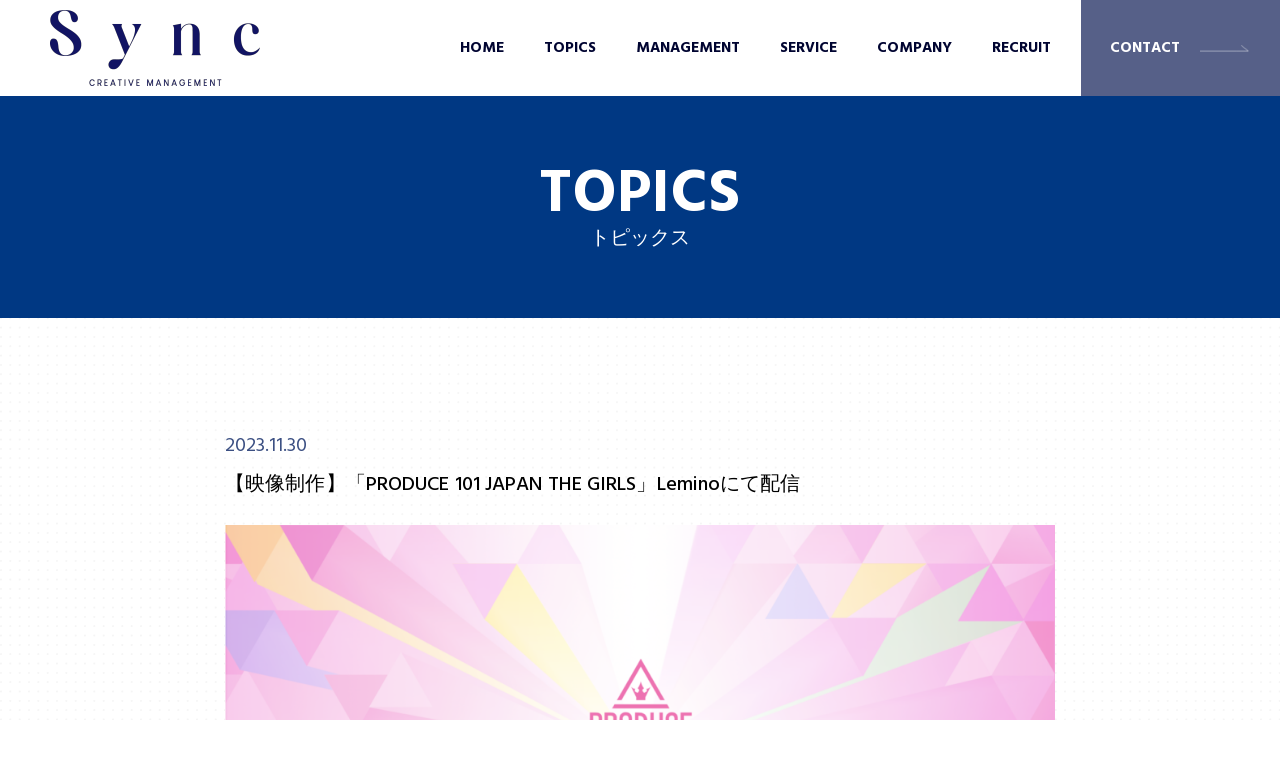

--- FILE ---
content_type: text/html; charset=UTF-8
request_url: https://sync-cm.jp/topic/2023-11-30/
body_size: 26779
content:
<!DOCTYPE html>
<html lang="ja">
<head>
<meta charset="UTF-8">
<meta name="viewport" content="width=device-width, initial-scale=1">
<link rel="profile" href="https://gmpg.org/xfn/11">

<title>【映像制作】「PRODUCE 101 JAPAN THE GIRLS」Leminoにて配信 &#8211; Sync creative management</title>
<meta name='robots' content='max-image-preview:large' />
<link rel="alternate" type="application/rss+xml" title="Sync creative management &raquo; フィード" href="https://sync-cm.jp/feed/" />
<link rel="alternate" type="application/rss+xml" title="Sync creative management &raquo; コメントフィード" href="https://sync-cm.jp/comments/feed/" />
		<!-- This site uses the Google Analytics by MonsterInsights plugin v7.17.0 - Using Analytics tracking - https://www.monsterinsights.com/ -->
		<!-- Note: MonsterInsights is not currently configured on this site. The site owner needs to authenticate with Google Analytics in the MonsterInsights settings panel. -->
					<!-- No UA code set -->
				<!-- / Google Analytics by MonsterInsights -->
		<script>
window._wpemojiSettings = {"baseUrl":"https:\/\/s.w.org\/images\/core\/emoji\/14.0.0\/72x72\/","ext":".png","svgUrl":"https:\/\/s.w.org\/images\/core\/emoji\/14.0.0\/svg\/","svgExt":".svg","source":{"concatemoji":"https:\/\/sync-cm.jp\/wp-includes\/js\/wp-emoji-release.min.js?ver=6.2.8"}};
/*! This file is auto-generated */
!function(e,a,t){var n,r,o,i=a.createElement("canvas"),p=i.getContext&&i.getContext("2d");function s(e,t){p.clearRect(0,0,i.width,i.height),p.fillText(e,0,0);e=i.toDataURL();return p.clearRect(0,0,i.width,i.height),p.fillText(t,0,0),e===i.toDataURL()}function c(e){var t=a.createElement("script");t.src=e,t.defer=t.type="text/javascript",a.getElementsByTagName("head")[0].appendChild(t)}for(o=Array("flag","emoji"),t.supports={everything:!0,everythingExceptFlag:!0},r=0;r<o.length;r++)t.supports[o[r]]=function(e){if(p&&p.fillText)switch(p.textBaseline="top",p.font="600 32px Arial",e){case"flag":return s("\ud83c\udff3\ufe0f\u200d\u26a7\ufe0f","\ud83c\udff3\ufe0f\u200b\u26a7\ufe0f")?!1:!s("\ud83c\uddfa\ud83c\uddf3","\ud83c\uddfa\u200b\ud83c\uddf3")&&!s("\ud83c\udff4\udb40\udc67\udb40\udc62\udb40\udc65\udb40\udc6e\udb40\udc67\udb40\udc7f","\ud83c\udff4\u200b\udb40\udc67\u200b\udb40\udc62\u200b\udb40\udc65\u200b\udb40\udc6e\u200b\udb40\udc67\u200b\udb40\udc7f");case"emoji":return!s("\ud83e\udef1\ud83c\udffb\u200d\ud83e\udef2\ud83c\udfff","\ud83e\udef1\ud83c\udffb\u200b\ud83e\udef2\ud83c\udfff")}return!1}(o[r]),t.supports.everything=t.supports.everything&&t.supports[o[r]],"flag"!==o[r]&&(t.supports.everythingExceptFlag=t.supports.everythingExceptFlag&&t.supports[o[r]]);t.supports.everythingExceptFlag=t.supports.everythingExceptFlag&&!t.supports.flag,t.DOMReady=!1,t.readyCallback=function(){t.DOMReady=!0},t.supports.everything||(n=function(){t.readyCallback()},a.addEventListener?(a.addEventListener("DOMContentLoaded",n,!1),e.addEventListener("load",n,!1)):(e.attachEvent("onload",n),a.attachEvent("onreadystatechange",function(){"complete"===a.readyState&&t.readyCallback()})),(e=t.source||{}).concatemoji?c(e.concatemoji):e.wpemoji&&e.twemoji&&(c(e.twemoji),c(e.wpemoji)))}(window,document,window._wpemojiSettings);
</script>
<style>
img.wp-smiley,
img.emoji {
	display: inline !important;
	border: none !important;
	box-shadow: none !important;
	height: 1em !important;
	width: 1em !important;
	margin: 0 0.07em !important;
	vertical-align: -0.1em !important;
	background: none !important;
	padding: 0 !important;
}
</style>
	<link rel='stylesheet' id='astra-theme-css-css' href='https://sync-cm.jp/wp-content/themes/astra/assets/css/minified/main.min.css?ver=3.5.0' media='all' />
<style id='astra-theme-css-inline-css'>
html{font-size:93.75%;}a,.page-title{color:#0170B9;}a:hover,a:focus{color:#3a3a3a;}body,button,input,select,textarea,.ast-button,.ast-custom-button{font-family:-apple-system,BlinkMacSystemFont,Segoe UI,Roboto,Oxygen-Sans,Ubuntu,Cantarell,Helvetica Neue,sans-serif;font-weight:inherit;font-size:15px;font-size:1rem;}blockquote{color:#000000;}.site-title{font-size:35px;font-size:2.3333333333333rem;display:block;}.ast-archive-description .ast-archive-title{font-size:40px;font-size:2.6666666666667rem;}.site-header .site-description{font-size:15px;font-size:1rem;display:none;}.entry-title{font-size:30px;font-size:2rem;}h1,.entry-content h1{font-size:40px;font-size:2.6666666666667rem;}h2,.entry-content h2{font-size:30px;font-size:2rem;}h3,.entry-content h3{font-size:25px;font-size:1.6666666666667rem;}h4,.entry-content h4{font-size:20px;font-size:1.3333333333333rem;}h5,.entry-content h5{font-size:18px;font-size:1.2rem;}h6,.entry-content h6{font-size:15px;font-size:1rem;}.ast-single-post .entry-title,.page-title{font-size:30px;font-size:2rem;}::selection{background-color:#0170B9;color:#ffffff;}body,h1,.entry-title a,.entry-content h1,h2,.entry-content h2,h3,.entry-content h3,h4,.entry-content h4,h5,.entry-content h5,h6,.entry-content h6{color:#3a3a3a;}.tagcloud a:hover,.tagcloud a:focus,.tagcloud a.current-item{color:#ffffff;border-color:#0170B9;background-color:#0170B9;}input:focus,input[type="text"]:focus,input[type="email"]:focus,input[type="url"]:focus,input[type="password"]:focus,input[type="reset"]:focus,input[type="search"]:focus,textarea:focus{border-color:#0170B9;}input[type="radio"]:checked,input[type=reset],input[type="checkbox"]:checked,input[type="checkbox"]:hover:checked,input[type="checkbox"]:focus:checked,input[type=range]::-webkit-slider-thumb{border-color:#0170B9;background-color:#0170B9;box-shadow:none;}.site-footer a:hover + .post-count,.site-footer a:focus + .post-count{background:#0170B9;border-color:#0170B9;}.single .nav-links .nav-previous,.single .nav-links .nav-next{color:#0170B9;}.entry-meta,.entry-meta *{line-height:1.45;color:#0170B9;}.entry-meta a:hover,.entry-meta a:hover *,.entry-meta a:focus,.entry-meta a:focus *,.page-links > .page-link,.page-links .page-link:hover,.post-navigation a:hover{color:#3a3a3a;}.widget-title{font-size:21px;font-size:1.4rem;color:#3a3a3a;}#cat option,.secondary .calendar_wrap thead a,.secondary .calendar_wrap thead a:visited{color:#0170B9;}.secondary .calendar_wrap #today,.ast-progress-val span{background:#0170B9;}.secondary a:hover + .post-count,.secondary a:focus + .post-count{background:#0170B9;border-color:#0170B9;}.calendar_wrap #today > a{color:#ffffff;}.page-links .page-link,.single .post-navigation a{color:#0170B9;}.ast-logo-title-inline .site-logo-img{padding-right:1em;}.site-logo-img img{ transition:all 0.2s linear;}.ast-page-builder-template .hentry {margin: 0;}.ast-page-builder-template .site-content > .ast-container {max-width: 100%;padding: 0;}.ast-page-builder-template .site-content #primary {padding: 0;margin: 0;}.ast-page-builder-template .no-results {text-align: center;margin: 4em auto;}.ast-page-builder-template .ast-pagination {padding: 2em;} .ast-page-builder-template .entry-header.ast-no-title.ast-no-thumbnail {margin-top: 0;}.ast-page-builder-template .entry-header.ast-header-without-markup {margin-top: 0;margin-bottom: 0;}.ast-page-builder-template .entry-header.ast-no-title.ast-no-meta {margin-bottom: 0;}.ast-page-builder-template.single .post-navigation {padding-bottom: 2em;}.ast-page-builder-template.single-post .site-content > .ast-container {max-width: 100%;}.ast-page-builder-template.single-post .site-content > .ast-container {max-width: 100%;}.ast-page-builder-template .entry-header {margin-top: 4em;margin-left: auto;margin-right: auto;padding-left: 20px;padding-right: 20px;}.ast-page-builder-template .ast-archive-description {margin-top: 4em;margin-left: auto;margin-right: auto;padding-left: 20px;padding-right: 20px;}.ast-page-builder-template.ast-no-sidebar .entry-content .alignwide {margin-left: 0;margin-right: 0;}.single.ast-page-builder-template .entry-header {padding-left: 20px;padding-right: 20px;}.ast-page-builder-template.ast-no-sidebar .entry-content .alignwide {margin-left: 0;margin-right: 0;}.wp-block-buttons.aligncenter{justify-content:center;}@media (min-width:1200px){.ast-separate-container.ast-right-sidebar .entry-content .wp-block-image.alignfull,.ast-separate-container.ast-left-sidebar .entry-content .wp-block-image.alignfull,.ast-separate-container.ast-right-sidebar .entry-content .wp-block-cover.alignfull,.ast-separate-container.ast-left-sidebar .entry-content .wp-block-cover.alignfull{margin-left:-6.67em;margin-right:-6.67em;max-width:unset;width:unset;}.ast-separate-container.ast-right-sidebar .entry-content .wp-block-image.alignwide,.ast-separate-container.ast-left-sidebar .entry-content .wp-block-image.alignwide,.ast-separate-container.ast-right-sidebar .entry-content .wp-block-cover.alignwide,.ast-separate-container.ast-left-sidebar .entry-content .wp-block-cover.alignwide{margin-left:-20px;margin-right:-20px;max-width:unset;width:unset;}}@media (min-width:1200px){.wp-block-group .has-background{padding:20px;}}@media (min-width:1200px){.ast-no-sidebar.ast-separate-container .entry-content .wp-block-group.alignwide,.ast-no-sidebar.ast-separate-container .entry-content .wp-block-cover.alignwide{margin-left:-20px;margin-right:-20px;padding-left:20px;padding-right:20px;}.ast-no-sidebar.ast-separate-container .entry-content .wp-block-cover.alignfull,.ast-no-sidebar.ast-separate-container .entry-content .wp-block-group.alignfull{margin-left:-6.67em;margin-right:-6.67em;padding-left:6.67em;padding-right:6.67em;}}@media (min-width:1200px){.wp-block-cover-image.alignwide .wp-block-cover__inner-container,.wp-block-cover.alignwide .wp-block-cover__inner-container,.wp-block-cover-image.alignfull .wp-block-cover__inner-container,.wp-block-cover.alignfull .wp-block-cover__inner-container{width:100%;}}.ast-plain-container.ast-no-sidebar #primary{margin-top:0;margin-bottom:0;}@media (max-width:921px){.ast-theme-transparent-header #primary,.ast-theme-transparent-header #secondary{padding:0;}}.wp-block-columns{margin-bottom:unset;}.wp-block-image.size-full{margin:2rem 0;}.wp-block-separator.has-background{padding:0;}.wp-block-gallery{margin-bottom:1.6em;}.wp-block-group{padding-top:4em;padding-bottom:4em;}.wp-block-group__inner-container .wp-block-columns:last-child,.wp-block-group__inner-container :last-child,.wp-block-table table{margin-bottom:0;}.blocks-gallery-grid{width:100%;}.wp-block-navigation-link__content{padding:5px 0;}.wp-block-group .wp-block-group .has-text-align-center,.wp-block-group .wp-block-column .has-text-align-center{max-width:100%;}.has-text-align-center{margin:0 auto;}@media (min-width:1200px){.wp-block-cover__inner-container,.alignwide .wp-block-group__inner-container,.alignfull .wp-block-group__inner-container{max-width:1200px;margin:0 auto;}.wp-block-group.alignnone,.wp-block-group.aligncenter,.wp-block-group.alignleft,.wp-block-group.alignright,.wp-block-group.alignwide,.wp-block-columns.alignwide{margin:2rem 0 1rem 0;}}@media (max-width:1200px){.wp-block-group{padding:3em;}.wp-block-group .wp-block-group{padding:1.5em;}.wp-block-columns,.wp-block-column{margin:1rem 0;}}@media (min-width:921px){.wp-block-columns .wp-block-group{padding:2em;}}@media (max-width:544px){.wp-block-cover-image .wp-block-cover__inner-container,.wp-block-cover .wp-block-cover__inner-container{width:unset;}.wp-block-cover,.wp-block-cover-image{padding:2em 0;}.wp-block-group,.wp-block-cover{padding:2em;}.wp-block-media-text__media img,.wp-block-media-text__media video{width:unset;max-width:100%;}.wp-block-media-text.has-background .wp-block-media-text__content{padding:1em;}}@media (max-width:921px){.ast-plain-container.ast-no-sidebar #primary{padding:0;}}@media (min-width:544px){.entry-content .wp-block-media-text.has-media-on-the-right .wp-block-media-text__content{padding:0 8% 0 0;}.entry-content .wp-block-media-text .wp-block-media-text__content{padding:0 0 0 8%;}.ast-plain-container .site-content .entry-content .has-custom-content-position.is-position-bottom-left > *,.ast-plain-container .site-content .entry-content .has-custom-content-position.is-position-bottom-right > *,.ast-plain-container .site-content .entry-content .has-custom-content-position.is-position-top-left > *,.ast-plain-container .site-content .entry-content .has-custom-content-position.is-position-top-right > *,.ast-plain-container .site-content .entry-content .has-custom-content-position.is-position-center-right > *,.ast-plain-container .site-content .entry-content .has-custom-content-position.is-position-center-left > *{margin:0;}}@media (max-width:544px){.entry-content .wp-block-media-text .wp-block-media-text__content{padding:8% 0;}.wp-block-media-text .wp-block-media-text__media img{width:auto;max-width:100%;}}.wp-block-button.is-style-outline .wp-block-button__link{border-color:#0170B9;border-top-width:2px;border-right-width:2px;border-bottom-width:2px;border-left-width:2px;}.wp-block-button.is-style-outline > .wp-block-button__link:not(.has-text-color),.wp-block-button.wp-block-button__link.is-style-outline:not(.has-text-color){color:#0170B9;}.wp-block-button.is-style-outline .wp-block-button__link:hover,.wp-block-button.is-style-outline .wp-block-button__link:focus{color:#ffffff !important;background-color:#3a3a3a;border-color:#3a3a3a;}.post-page-numbers.current .page-link,.ast-pagination .page-numbers.current{color:#ffffff;border-color:#0170B9;background-color:#0170B9;border-radius:2px;}@media (max-width:921px){.wp-block-button.is-style-outline .wp-block-button__link{padding-top:calc(15px - 2px);padding-right:calc(30px - 2px);padding-bottom:calc(15px - 2px);padding-left:calc(30px - 2px);}}@media (max-width:544px){.wp-block-button.is-style-outline .wp-block-button__link{padding-top:calc(15px - 2px);padding-right:calc(30px - 2px);padding-bottom:calc(15px - 2px);padding-left:calc(30px - 2px);}}@media (min-width:544px){.entry-content > .alignleft{margin-right:20px;}.entry-content > .alignright{margin-left:20px;}.wp-block-group.has-background{padding:20px;}}@media (max-width:921px){.ast-separate-container .ast-article-post,.ast-separate-container .ast-article-single{padding:1.5em 2.14em;}.ast-separate-container #primary,.ast-separate-container #secondary{padding:1.5em 0;}#primary,#secondary{padding:1.5em 0;margin:0;}.ast-left-sidebar #content > .ast-container{display:flex;flex-direction:column-reverse;width:100%;}.ast-author-box img.avatar{margin:20px 0 0 0;}}@media (min-width:922px){.ast-separate-container.ast-right-sidebar #primary,.ast-separate-container.ast-left-sidebar #primary{border:0;}.search-no-results.ast-separate-container #primary{margin-bottom:4em;}}.wp-block-button .wp-block-button__link,{color:#ffffff;}.wp-block-button .wp-block-button__link:hover,.wp-block-button .wp-block-button__link:focus{color:#ffffff;background-color:#3a3a3a;border-color:#3a3a3a;}.wp-block-button .wp-block-button__link{border:none;background-color:#0170B9;color:#ffffff;font-family:inherit;font-weight:inherit;line-height:1;border-radius:2px;padding:15px 30px;}.wp-block-button.is-style-outline .wp-block-button__link{border-style:solid;border-top-width:2px;border-right-width:2px;border-left-width:2px;border-bottom-width:2px;border-color:#0170B9;padding-top:calc(15px - 2px);padding-right:calc(30px - 2px);padding-bottom:calc(15px - 2px);padding-left:calc(30px - 2px);}@media (max-width:921px){.wp-block-button .wp-block-button__link{border:none;padding:15px 30px;}.wp-block-button.is-style-outline .wp-block-button__link{padding-top:calc(15px - 2px);padding-right:calc(30px - 2px);padding-bottom:calc(15px - 2px);padding-left:calc(30px - 2px);}}@media (max-width:544px){.wp-block-button .wp-block-button__link{border:none;padding:15px 30px;}.wp-block-button.is-style-outline .wp-block-button__link{padding-top:calc(15px - 2px);padding-right:calc(30px - 2px);padding-bottom:calc(15px - 2px);padding-left:calc(30px - 2px);}}.menu-toggle,button,.ast-button,.ast-custom-button,.button,input#submit,input[type="button"],input[type="submit"],input[type="reset"]{border-style:solid;border-top-width:0;border-right-width:0;border-left-width:0;border-bottom-width:0;color:#ffffff;border-color:#0170B9;background-color:#0170B9;border-radius:2px;padding-top:10px;padding-right:40px;padding-bottom:10px;padding-left:40px;font-family:inherit;font-weight:inherit;line-height:1;}button:focus,.menu-toggle:hover,button:hover,.ast-button:hover,.ast-custom-button:hover .button:hover,.ast-custom-button:hover ,input[type=reset]:hover,input[type=reset]:focus,input#submit:hover,input#submit:focus,input[type="button"]:hover,input[type="button"]:focus,input[type="submit"]:hover,input[type="submit"]:focus{color:#ffffff;background-color:#3a3a3a;border-color:#3a3a3a;}@media (min-width:544px){.ast-container{max-width:100%;}}@media (max-width:544px){.ast-separate-container .ast-article-post,.ast-separate-container .ast-article-single,.ast-separate-container .comments-title,.ast-separate-container .ast-archive-description{padding:1.5em 1em;}.ast-separate-container #content .ast-container{padding-left:0.54em;padding-right:0.54em;}.ast-separate-container .ast-comment-list li.depth-1{padding:1.5em 1em;margin-bottom:1.5em;}.ast-separate-container .ast-comment-list .bypostauthor{padding:.5em;}.ast-search-menu-icon.ast-dropdown-active .search-field{width:170px;}}@media (max-width:921px){.ast-mobile-header-stack .main-header-bar .ast-search-menu-icon{display:inline-block;}.ast-header-break-point.ast-header-custom-item-outside .ast-mobile-header-stack .main-header-bar .ast-search-icon{margin:0;}.ast-comment-avatar-wrap img{max-width:2.5em;}.ast-separate-container .ast-comment-list li.depth-1{padding:1.5em 2.14em;}.ast-separate-container .comment-respond{padding:2em 2.14em;}.ast-comment-meta{padding:0 1.8888em 1.3333em;}}@media (max-width:921px){.site-title{display:block;}.ast-archive-description .ast-archive-title{font-size:40px;}.site-header .site-description{display:none;}.entry-title{font-size:30px;}h1,.entry-content h1{font-size:30px;}h2,.entry-content h2{font-size:25px;}h3,.entry-content h3{font-size:20px;}.ast-single-post .entry-title,.page-title{font-size:30px;}}@media (max-width:544px){.site-title{display:block;}.ast-archive-description .ast-archive-title{font-size:40px;}.site-header .site-description{display:none;}.entry-title{font-size:30px;}h1,.entry-content h1{font-size:30px;}h2,.entry-content h2{font-size:25px;}h3,.entry-content h3{font-size:20px;}.ast-single-post .entry-title,.page-title{font-size:30px;}}@media (max-width:921px){html{font-size:85.5%;}}@media (max-width:544px){html{font-size:85.5%;}}@media (min-width:922px){.ast-container{max-width:1240px;}}@media (min-width:922px){.main-header-menu .sub-menu .menu-item.ast-left-align-sub-menu:hover > .sub-menu,.main-header-menu .sub-menu .menu-item.ast-left-align-sub-menu.focus > .sub-menu{margin-left:-0px;}}.ast-breadcrumbs .trail-browse,.ast-breadcrumbs .trail-items,.ast-breadcrumbs .trail-items li{display:inline-block;margin:0;padding:0;border:none;background:inherit;text-indent:0;}.ast-breadcrumbs .trail-browse{font-size:inherit;font-style:inherit;font-weight:inherit;color:inherit;}.ast-breadcrumbs .trail-items{list-style:none;}.trail-items li::after{padding:0 0.3em;content:"\00bb";}.trail-items li:last-of-type::after{display:none;}@media (max-width:921px){.ast-builder-grid-row-container.ast-builder-grid-row-tablet-3-firstrow .ast-builder-grid-row > *:first-child,.ast-builder-grid-row-container.ast-builder-grid-row-tablet-3-lastrow .ast-builder-grid-row > *:last-child{grid-column:1 / -1;}}@media (max-width:544px){.ast-builder-grid-row-container.ast-builder-grid-row-mobile-3-firstrow .ast-builder-grid-row > *:first-child,.ast-builder-grid-row-container.ast-builder-grid-row-mobile-3-lastrow .ast-builder-grid-row > *:last-child{grid-column:1 / -1;}}.ast-builder-layout-element[data-section="title_tagline"]{display:flex;}@media (max-width:921px){.ast-header-break-point .ast-builder-layout-element[data-section="title_tagline"]{display:flex;}}@media (max-width:544px){.ast-header-break-point .ast-builder-layout-element[data-section="title_tagline"]{display:flex;}}.ast-builder-menu-1{font-family:inherit;font-weight:inherit;}.ast-builder-menu-1 .sub-menu,.ast-builder-menu-1 .inline-on-mobile .sub-menu{border-top-width:2px;border-bottom-width:0;border-right-width:0;border-left-width:0;border-color:#0170B9;border-style:solid;border-radius:0;}.ast-builder-menu-1 .main-header-menu > .menu-item > .sub-menu,.ast-builder-menu-1 .main-header-menu > .menu-item > .astra-full-megamenu-wrapper{margin-top:0;}.ast-desktop .ast-builder-menu-1 .main-header-menu > .menu-item > .sub-menu:before,.ast-desktop .ast-builder-menu-1 .main-header-menu > .menu-item > .astra-full-megamenu-wrapper:before{height:calc( 0px + 5px );}.ast-desktop .ast-builder-menu-1 .menu-item .sub-menu .menu-link{border-style:none;}@media (max-width:921px){.ast-header-break-point .ast-builder-menu-1 .menu-item.menu-item-has-children > .ast-menu-toggle{top:0;}.ast-builder-menu-1 .menu-item-has-children > .menu-link:after{content:unset;}}@media (max-width:544px){.ast-header-break-point .ast-builder-menu-1 .menu-item.menu-item-has-children > .ast-menu-toggle{top:0;}}.ast-builder-menu-1{display:flex;}@media (max-width:921px){.ast-header-break-point .ast-builder-menu-1{display:flex;}}@media (max-width:544px){.ast-header-break-point .ast-builder-menu-1{display:flex;}}.elementor-template-full-width .ast-container{display:block;}.ast-header-break-point .main-header-bar{border-bottom-width:1px;}@media (min-width:922px){.main-header-bar{border-bottom-width:1px;}}.ast-safari-browser-less-than-11 .main-header-menu .menu-item, .ast-safari-browser-less-than-11 .main-header-bar .ast-masthead-custom-menu-items{display:block;}.main-header-menu .menu-item, #astra-footer-menu .menu-item, .main-header-bar .ast-masthead-custom-menu-items{-js-display:flex;display:flex;-webkit-box-pack:center;-webkit-justify-content:center;-moz-box-pack:center;-ms-flex-pack:center;justify-content:center;-webkit-box-orient:vertical;-webkit-box-direction:normal;-webkit-flex-direction:column;-moz-box-orient:vertical;-moz-box-direction:normal;-ms-flex-direction:column;flex-direction:column;}.main-header-menu > .menu-item > .menu-link, #astra-footer-menu > .menu-item > .menu-link,{height:100%;-webkit-box-align:center;-webkit-align-items:center;-moz-box-align:center;-ms-flex-align:center;align-items:center;-js-display:flex;display:flex;}.ast-header-break-point .main-navigation ul .menu-item .menu-link .icon-arrow:first-of-type svg{top:.2em;margin-top:0px;margin-left:0px;width:.65em;transform:translate(0, -2px) rotateZ(270deg);}.ast-mobile-popup-content .ast-submenu-expanded > .ast-menu-toggle{transform:rotateX(180deg);}.ast-mobile-header-content > *,.ast-desktop-header-content > * {padding: 10px 0;height: auto;}.ast-mobile-header-content > *:first-child,.ast-desktop-header-content > *:first-child {padding-top: 10px;}.ast-mobile-header-content > .ast-builder-menu,.ast-desktop-header-content > .ast-builder-menu {padding-top: 0;}.ast-mobile-header-content > *:last-child,.ast-desktop-header-content > *:last-child {padding-bottom: 0;}.ast-mobile-header-content .ast-search-menu-icon.ast-inline-search label,.ast-desktop-header-content .ast-search-menu-icon.ast-inline-search label {width: 100%;}.ast-desktop-header-content .main-header-bar-navigation .ast-submenu-expanded > .ast-menu-toggle::before {transform: rotateX(180deg);}#ast-desktop-header .ast-desktop-header-content,.ast-mobile-header-content .ast-search-icon,.ast-desktop-header-content .ast-search-icon,.ast-mobile-header-wrap .ast-mobile-header-content,.ast-main-header-nav-open.ast-popup-nav-open .ast-mobile-header-wrap .ast-mobile-header-content,.ast-main-header-nav-open.ast-popup-nav-open .ast-desktop-header-content {display: none;}.ast-main-header-nav-open.ast-header-break-point #ast-desktop-header .ast-desktop-header-content,.ast-main-header-nav-open.ast-header-break-point .ast-mobile-header-wrap .ast-mobile-header-content {display: block;}.ast-desktop .ast-desktop-header-content .astra-menu-animation-slide-up > .menu-item > .sub-menu,.ast-desktop .ast-desktop-header-content .astra-menu-animation-slide-up > .menu-item .menu-item > .sub-menu,.ast-desktop .ast-desktop-header-content .astra-menu-animation-slide-down > .menu-item > .sub-menu,.ast-desktop .ast-desktop-header-content .astra-menu-animation-slide-down > .menu-item .menu-item > .sub-menu,.ast-desktop .ast-desktop-header-content .astra-menu-animation-fade > .menu-item > .sub-menu,.ast-desktop .ast-desktop-header-content .astra-menu-animation-fade > .menu-item .menu-item > .sub-menu {opacity: 1;visibility: visible;}.ast-hfb-header.ast-default-menu-enable.ast-header-break-point .ast-mobile-header-wrap .ast-mobile-header-content .main-header-bar-navigation {width: unset;margin: unset;}.ast-mobile-header-content.content-align-flex-end .main-header-bar-navigation .menu-item-has-children > .ast-menu-toggle,.ast-desktop-header-content.content-align-flex-end .main-header-bar-navigation .menu-item-has-children > .ast-menu-toggle {left: calc( 20px - 0.907em);}.ast-mobile-header-content .ast-search-menu-icon,.ast-mobile-header-content .ast-search-menu-icon.slide-search,.ast-desktop-header-content .ast-search-menu-icon,.ast-desktop-header-content .ast-search-menu-icon.slide-search {width: 100%;position: relative;display: block;right: auto;transform: none;}.ast-mobile-header-content .ast-search-menu-icon.slide-search .search-form,.ast-mobile-header-content .ast-search-menu-icon .search-form,.ast-desktop-header-content .ast-search-menu-icon.slide-search .search-form,.ast-desktop-header-content .ast-search-menu-icon .search-form {right: 0;visibility: visible;opacity: 1;position: relative;top: auto;transform: none;padding: 0;display: block;overflow: hidden;}.ast-mobile-header-content .ast-search-menu-icon.ast-inline-search .search-field,.ast-mobile-header-content .ast-search-menu-icon .search-field,.ast-desktop-header-content .ast-search-menu-icon.ast-inline-search .search-field,.ast-desktop-header-content .ast-search-menu-icon .search-field {width: 100%;padding-right: 5.5em;}.ast-mobile-header-content .ast-search-menu-icon .search-submit,.ast-desktop-header-content .ast-search-menu-icon .search-submit {display: block;position: absolute;height: 100%;top: 0;right: 0;padding: 0 1em;border-radius: 0;}.ast-hfb-header.ast-default-menu-enable.ast-header-break-point .ast-mobile-header-wrap .ast-mobile-header-content .main-header-bar-navigation ul .sub-menu .menu-link {padding-left: 30px;}.ast-hfb-header.ast-default-menu-enable.ast-header-break-point .ast-mobile-header-wrap .ast-mobile-header-content .main-header-bar-navigation .sub-menu .menu-item .menu-item .menu-link {padding-left: 40px;}.ast-mobile-popup-drawer.active .ast-mobile-popup-inner{background-color:#ffffff;;}.ast-mobile-header-wrap .ast-mobile-header-content, .ast-desktop-header-content{background-color:#ffffff;;}.ast-mobile-popup-content > *, .ast-mobile-header-content > *, .ast-desktop-popup-content > *, .ast-desktop-header-content > *{padding-top:0;padding-bottom:0;}.content-align-flex-start .ast-builder-layout-element{justify-content:flex-start;}.content-align-flex-start .main-header-menu{text-align:left;}.ast-mobile-popup-drawer.active .ast-mobile-popup-drawer.active .menu-toggle-close{color:#3a3a3a;}.ast-mobile-header-wrap .ast-primary-header-bar,.ast-primary-header-bar .site-primary-header-wrap{min-height:70px;}.ast-desktop .ast-primary-header-bar .main-header-menu > .menu-item{line-height:70px;}@media (max-width:921px){#masthead .ast-mobile-header-wrap .ast-primary-header-bar,#masthead .ast-mobile-header-wrap .ast-below-header-bar{padding-left:20px;padding-right:20px;}}.ast-header-break-point .ast-primary-header-bar{border-bottom-width:1px;border-bottom-color:#eaeaea;border-bottom-style:solid;}@media (min-width:922px){.ast-primary-header-bar{border-bottom-width:1px;border-bottom-color:#eaeaea;border-bottom-style:solid;}}.ast-primary-header-bar{background-color:#ffffff;;}.ast-primary-header-bar{display:block;}@media (max-width:921px){.ast-header-break-point .ast-primary-header-bar{display:grid;}}@media (max-width:544px){.ast-header-break-point .ast-primary-header-bar{display:grid;}}[data-section="section-header-mobile-trigger"] .ast-button-wrap .ast-mobile-menu-trigger-minimal{color:#0170B9;border:none;background:transparent;}[data-section="section-header-mobile-trigger"] .ast-button-wrap .mobile-menu-toggle-icon .ast-mobile-svg{width:20px;height:20px;fill:#0170B9;}[data-section="section-header-mobile-trigger"] .ast-button-wrap .mobile-menu-wrap .mobile-menu{color:#0170B9;}.ast-builder-menu-mobile .main-navigation .menu-item > .menu-link{font-family:inherit;font-weight:inherit;}.ast-builder-menu-mobile .main-navigation .menu-item.menu-item-has-children > .ast-menu-toggle{top:0;}.ast-builder-menu-mobile .main-navigation .menu-item-has-children > .menu-link:after{content:unset;}.ast-hfb-header .ast-builder-menu-mobile .main-header-menu, .ast-hfb-header .ast-builder-menu-mobile .main-navigation .menu-item .menu-link, .ast-hfb-header .ast-builder-menu-mobile .main-navigation .menu-item .sub-menu .menu-link{border-style:none;}.ast-builder-menu-mobile .main-navigation .menu-item.menu-item-has-children > .ast-menu-toggle{top:0;}@media (max-width:921px){.ast-builder-menu-mobile .main-navigation .menu-item.menu-item-has-children > .ast-menu-toggle{top:0;}.ast-builder-menu-mobile .main-navigation .menu-item-has-children > .menu-link:after{content:unset;}}@media (max-width:544px){.ast-builder-menu-mobile .main-navigation .menu-item.menu-item-has-children > .ast-menu-toggle{top:0;}}.ast-builder-menu-mobile .main-navigation{display:block;}@media (max-width:921px){.ast-header-break-point .ast-builder-menu-mobile .main-navigation{display:block;}}@media (max-width:544px){.ast-header-break-point .ast-builder-menu-mobile .main-navigation{display:block;}}
</style>
<link rel='stylesheet' id='wp-block-library-css' href='https://sync-cm.jp/wp-includes/css/dist/block-library/style.min.css?ver=6.2.8' media='all' />
<link rel='stylesheet' id='classic-theme-styles-css' href='https://sync-cm.jp/wp-includes/css/classic-themes.min.css?ver=6.2.8' media='all' />
<style id='global-styles-inline-css'>
body{--wp--preset--color--black: #000000;--wp--preset--color--cyan-bluish-gray: #abb8c3;--wp--preset--color--white: #ffffff;--wp--preset--color--pale-pink: #f78da7;--wp--preset--color--vivid-red: #cf2e2e;--wp--preset--color--luminous-vivid-orange: #ff6900;--wp--preset--color--luminous-vivid-amber: #fcb900;--wp--preset--color--light-green-cyan: #7bdcb5;--wp--preset--color--vivid-green-cyan: #00d084;--wp--preset--color--pale-cyan-blue: #8ed1fc;--wp--preset--color--vivid-cyan-blue: #0693e3;--wp--preset--color--vivid-purple: #9b51e0;--wp--preset--gradient--vivid-cyan-blue-to-vivid-purple: linear-gradient(135deg,rgba(6,147,227,1) 0%,rgb(155,81,224) 100%);--wp--preset--gradient--light-green-cyan-to-vivid-green-cyan: linear-gradient(135deg,rgb(122,220,180) 0%,rgb(0,208,130) 100%);--wp--preset--gradient--luminous-vivid-amber-to-luminous-vivid-orange: linear-gradient(135deg,rgba(252,185,0,1) 0%,rgba(255,105,0,1) 100%);--wp--preset--gradient--luminous-vivid-orange-to-vivid-red: linear-gradient(135deg,rgba(255,105,0,1) 0%,rgb(207,46,46) 100%);--wp--preset--gradient--very-light-gray-to-cyan-bluish-gray: linear-gradient(135deg,rgb(238,238,238) 0%,rgb(169,184,195) 100%);--wp--preset--gradient--cool-to-warm-spectrum: linear-gradient(135deg,rgb(74,234,220) 0%,rgb(151,120,209) 20%,rgb(207,42,186) 40%,rgb(238,44,130) 60%,rgb(251,105,98) 80%,rgb(254,248,76) 100%);--wp--preset--gradient--blush-light-purple: linear-gradient(135deg,rgb(255,206,236) 0%,rgb(152,150,240) 100%);--wp--preset--gradient--blush-bordeaux: linear-gradient(135deg,rgb(254,205,165) 0%,rgb(254,45,45) 50%,rgb(107,0,62) 100%);--wp--preset--gradient--luminous-dusk: linear-gradient(135deg,rgb(255,203,112) 0%,rgb(199,81,192) 50%,rgb(65,88,208) 100%);--wp--preset--gradient--pale-ocean: linear-gradient(135deg,rgb(255,245,203) 0%,rgb(182,227,212) 50%,rgb(51,167,181) 100%);--wp--preset--gradient--electric-grass: linear-gradient(135deg,rgb(202,248,128) 0%,rgb(113,206,126) 100%);--wp--preset--gradient--midnight: linear-gradient(135deg,rgb(2,3,129) 0%,rgb(40,116,252) 100%);--wp--preset--duotone--dark-grayscale: url('#wp-duotone-dark-grayscale');--wp--preset--duotone--grayscale: url('#wp-duotone-grayscale');--wp--preset--duotone--purple-yellow: url('#wp-duotone-purple-yellow');--wp--preset--duotone--blue-red: url('#wp-duotone-blue-red');--wp--preset--duotone--midnight: url('#wp-duotone-midnight');--wp--preset--duotone--magenta-yellow: url('#wp-duotone-magenta-yellow');--wp--preset--duotone--purple-green: url('#wp-duotone-purple-green');--wp--preset--duotone--blue-orange: url('#wp-duotone-blue-orange');--wp--preset--font-size--small: 13px;--wp--preset--font-size--medium: 20px;--wp--preset--font-size--large: 36px;--wp--preset--font-size--x-large: 42px;--wp--preset--spacing--20: 0.44rem;--wp--preset--spacing--30: 0.67rem;--wp--preset--spacing--40: 1rem;--wp--preset--spacing--50: 1.5rem;--wp--preset--spacing--60: 2.25rem;--wp--preset--spacing--70: 3.38rem;--wp--preset--spacing--80: 5.06rem;--wp--preset--shadow--natural: 6px 6px 9px rgba(0, 0, 0, 0.2);--wp--preset--shadow--deep: 12px 12px 50px rgba(0, 0, 0, 0.4);--wp--preset--shadow--sharp: 6px 6px 0px rgba(0, 0, 0, 0.2);--wp--preset--shadow--outlined: 6px 6px 0px -3px rgba(255, 255, 255, 1), 6px 6px rgba(0, 0, 0, 1);--wp--preset--shadow--crisp: 6px 6px 0px rgba(0, 0, 0, 1);}:where(.is-layout-flex){gap: 0.5em;}body .is-layout-flow > .alignleft{float: left;margin-inline-start: 0;margin-inline-end: 2em;}body .is-layout-flow > .alignright{float: right;margin-inline-start: 2em;margin-inline-end: 0;}body .is-layout-flow > .aligncenter{margin-left: auto !important;margin-right: auto !important;}body .is-layout-constrained > .alignleft{float: left;margin-inline-start: 0;margin-inline-end: 2em;}body .is-layout-constrained > .alignright{float: right;margin-inline-start: 2em;margin-inline-end: 0;}body .is-layout-constrained > .aligncenter{margin-left: auto !important;margin-right: auto !important;}body .is-layout-constrained > :where(:not(.alignleft):not(.alignright):not(.alignfull)){max-width: var(--wp--style--global--content-size);margin-left: auto !important;margin-right: auto !important;}body .is-layout-constrained > .alignwide{max-width: var(--wp--style--global--wide-size);}body .is-layout-flex{display: flex;}body .is-layout-flex{flex-wrap: wrap;align-items: center;}body .is-layout-flex > *{margin: 0;}:where(.wp-block-columns.is-layout-flex){gap: 2em;}.has-black-color{color: var(--wp--preset--color--black) !important;}.has-cyan-bluish-gray-color{color: var(--wp--preset--color--cyan-bluish-gray) !important;}.has-white-color{color: var(--wp--preset--color--white) !important;}.has-pale-pink-color{color: var(--wp--preset--color--pale-pink) !important;}.has-vivid-red-color{color: var(--wp--preset--color--vivid-red) !important;}.has-luminous-vivid-orange-color{color: var(--wp--preset--color--luminous-vivid-orange) !important;}.has-luminous-vivid-amber-color{color: var(--wp--preset--color--luminous-vivid-amber) !important;}.has-light-green-cyan-color{color: var(--wp--preset--color--light-green-cyan) !important;}.has-vivid-green-cyan-color{color: var(--wp--preset--color--vivid-green-cyan) !important;}.has-pale-cyan-blue-color{color: var(--wp--preset--color--pale-cyan-blue) !important;}.has-vivid-cyan-blue-color{color: var(--wp--preset--color--vivid-cyan-blue) !important;}.has-vivid-purple-color{color: var(--wp--preset--color--vivid-purple) !important;}.has-black-background-color{background-color: var(--wp--preset--color--black) !important;}.has-cyan-bluish-gray-background-color{background-color: var(--wp--preset--color--cyan-bluish-gray) !important;}.has-white-background-color{background-color: var(--wp--preset--color--white) !important;}.has-pale-pink-background-color{background-color: var(--wp--preset--color--pale-pink) !important;}.has-vivid-red-background-color{background-color: var(--wp--preset--color--vivid-red) !important;}.has-luminous-vivid-orange-background-color{background-color: var(--wp--preset--color--luminous-vivid-orange) !important;}.has-luminous-vivid-amber-background-color{background-color: var(--wp--preset--color--luminous-vivid-amber) !important;}.has-light-green-cyan-background-color{background-color: var(--wp--preset--color--light-green-cyan) !important;}.has-vivid-green-cyan-background-color{background-color: var(--wp--preset--color--vivid-green-cyan) !important;}.has-pale-cyan-blue-background-color{background-color: var(--wp--preset--color--pale-cyan-blue) !important;}.has-vivid-cyan-blue-background-color{background-color: var(--wp--preset--color--vivid-cyan-blue) !important;}.has-vivid-purple-background-color{background-color: var(--wp--preset--color--vivid-purple) !important;}.has-black-border-color{border-color: var(--wp--preset--color--black) !important;}.has-cyan-bluish-gray-border-color{border-color: var(--wp--preset--color--cyan-bluish-gray) !important;}.has-white-border-color{border-color: var(--wp--preset--color--white) !important;}.has-pale-pink-border-color{border-color: var(--wp--preset--color--pale-pink) !important;}.has-vivid-red-border-color{border-color: var(--wp--preset--color--vivid-red) !important;}.has-luminous-vivid-orange-border-color{border-color: var(--wp--preset--color--luminous-vivid-orange) !important;}.has-luminous-vivid-amber-border-color{border-color: var(--wp--preset--color--luminous-vivid-amber) !important;}.has-light-green-cyan-border-color{border-color: var(--wp--preset--color--light-green-cyan) !important;}.has-vivid-green-cyan-border-color{border-color: var(--wp--preset--color--vivid-green-cyan) !important;}.has-pale-cyan-blue-border-color{border-color: var(--wp--preset--color--pale-cyan-blue) !important;}.has-vivid-cyan-blue-border-color{border-color: var(--wp--preset--color--vivid-cyan-blue) !important;}.has-vivid-purple-border-color{border-color: var(--wp--preset--color--vivid-purple) !important;}.has-vivid-cyan-blue-to-vivid-purple-gradient-background{background: var(--wp--preset--gradient--vivid-cyan-blue-to-vivid-purple) !important;}.has-light-green-cyan-to-vivid-green-cyan-gradient-background{background: var(--wp--preset--gradient--light-green-cyan-to-vivid-green-cyan) !important;}.has-luminous-vivid-amber-to-luminous-vivid-orange-gradient-background{background: var(--wp--preset--gradient--luminous-vivid-amber-to-luminous-vivid-orange) !important;}.has-luminous-vivid-orange-to-vivid-red-gradient-background{background: var(--wp--preset--gradient--luminous-vivid-orange-to-vivid-red) !important;}.has-very-light-gray-to-cyan-bluish-gray-gradient-background{background: var(--wp--preset--gradient--very-light-gray-to-cyan-bluish-gray) !important;}.has-cool-to-warm-spectrum-gradient-background{background: var(--wp--preset--gradient--cool-to-warm-spectrum) !important;}.has-blush-light-purple-gradient-background{background: var(--wp--preset--gradient--blush-light-purple) !important;}.has-blush-bordeaux-gradient-background{background: var(--wp--preset--gradient--blush-bordeaux) !important;}.has-luminous-dusk-gradient-background{background: var(--wp--preset--gradient--luminous-dusk) !important;}.has-pale-ocean-gradient-background{background: var(--wp--preset--gradient--pale-ocean) !important;}.has-electric-grass-gradient-background{background: var(--wp--preset--gradient--electric-grass) !important;}.has-midnight-gradient-background{background: var(--wp--preset--gradient--midnight) !important;}.has-small-font-size{font-size: var(--wp--preset--font-size--small) !important;}.has-medium-font-size{font-size: var(--wp--preset--font-size--medium) !important;}.has-large-font-size{font-size: var(--wp--preset--font-size--large) !important;}.has-x-large-font-size{font-size: var(--wp--preset--font-size--x-large) !important;}
.wp-block-navigation a:where(:not(.wp-element-button)){color: inherit;}
:where(.wp-block-columns.is-layout-flex){gap: 2em;}
.wp-block-pullquote{font-size: 1.5em;line-height: 1.6;}
</style>
<link rel='stylesheet' id='contact-form-7-css' href='https://sync-cm.jp/wp-content/plugins/contact-form-7/includes/css/styles.css?ver=5.5.6' media='all' />
<link rel='stylesheet' id='cf7msm_styles-css' href='https://sync-cm.jp/wp-content/plugins/contact-form-7-multi-step-module/resources/cf7msm.css?ver=4.1.91' media='all' />
<link rel='stylesheet' id='jquery-ui-dialog-min-css-css' href='https://sync-cm.jp/wp-includes/css/jquery-ui-dialog.min.css?ver=6.2.8' media='all' />
<link rel='stylesheet' id='contact-form-7-confirm-plus-css' href='https://sync-cm.jp/wp-content/plugins/confirm-plus-contact-form-7/assets/css/styles.css?ver=1.0' media='all' />
<link rel='stylesheet' id='astra-contact-form-7-css' href='https://sync-cm.jp/wp-content/themes/astra/assets/css/minified/compatibility/contact-form-7-main.min.css?ver=3.5.0' media='all' />
<link rel='stylesheet' id='parent-style-css' href='https://sync-cm.jp/wp-content/themes/astra/style.css?ver=6.2.8' media='all' />
<link rel='stylesheet' id='child-style-css' href='https://sync-cm.jp/wp-content/themes/sync/style.css?ver=6.2.8' media='all' />
<link rel='stylesheet' id='elementor-icons-css' href='https://sync-cm.jp/wp-content/plugins/elementor/assets/lib/eicons/css/elementor-icons.min.css?ver=5.11.0' media='all' />
<link rel='stylesheet' id='elementor-animations-css' href='https://sync-cm.jp/wp-content/plugins/elementor/assets/lib/animations/animations.min.css?ver=3.2.4' media='all' />
<link rel='stylesheet' id='elementor-frontend-css' href='https://sync-cm.jp/wp-content/plugins/elementor/assets/css/frontend.min.css?ver=3.2.4' media='all' />
<style id='elementor-frontend-inline-css'>
@font-face{font-family:eicons;src:url(https://sync-cm.jp/wp-content/plugins/elementor/assets/lib/eicons/fonts/eicons.eot?5.10.0);src:url(https://sync-cm.jp/wp-content/plugins/elementor/assets/lib/eicons/fonts/eicons.eot?5.10.0#iefix) format("embedded-opentype"),url(https://sync-cm.jp/wp-content/plugins/elementor/assets/lib/eicons/fonts/eicons.woff2?5.10.0) format("woff2"),url(https://sync-cm.jp/wp-content/plugins/elementor/assets/lib/eicons/fonts/eicons.woff?5.10.0) format("woff"),url(https://sync-cm.jp/wp-content/plugins/elementor/assets/lib/eicons/fonts/eicons.ttf?5.10.0) format("truetype"),url(https://sync-cm.jp/wp-content/plugins/elementor/assets/lib/eicons/fonts/eicons.svg?5.10.0#eicon) format("svg");font-weight:400;font-style:normal}
</style>
<link rel='stylesheet' id='elementor-post-8-css' href='https://sync-cm.jp/wp-content/uploads/elementor/css/post-8.css?ver=1633326537' media='all' />
<link rel='stylesheet' id='elementor-pro-css' href='https://sync-cm.jp/wp-content/plugins/elementor-pro/assets/css/frontend.min.css?ver=3.2.1' media='all' />
<link rel='stylesheet' id='elementor-global-css' href='https://sync-cm.jp/wp-content/uploads/elementor/css/global.css?ver=1633326537' media='all' />
<link rel='stylesheet' id='elementor-post-10-css' href='https://sync-cm.jp/wp-content/uploads/elementor/css/post-10.css?ver=1633326537' media='all' />
<link rel='stylesheet' id='elementor-post-183-css' href='https://sync-cm.jp/wp-content/uploads/elementor/css/post-183.css?ver=1633326537' media='all' />
<link rel='stylesheet' id='elementor-post-802-css' href='https://sync-cm.jp/wp-content/uploads/elementor/css/post-802.css?ver=1633332287' media='all' />
<link rel='stylesheet' id='ecs-styles-css' href='https://sync-cm.jp/wp-content/plugins/ele-custom-skin/assets/css/ecs-style.css?ver=3.1.0' media='all' />
<link rel='stylesheet' id='elementor-post-27-css' href='https://sync-cm.jp/wp-content/uploads/elementor/css/post-27.css?ver=1681732469' media='all' />
<link rel='stylesheet' id='elementor-post-62-css' href='https://sync-cm.jp/wp-content/uploads/elementor/css/post-62.css?ver=1624630162' media='all' />
<link rel='stylesheet' id='elementor-post-110-css' href='https://sync-cm.jp/wp-content/uploads/elementor/css/post-110.css?ver=1627312095' media='all' />
<link rel='stylesheet' id='google-fonts-1-css' href='https://fonts.googleapis.com/css?family=Hind%3A100%2C100italic%2C200%2C200italic%2C300%2C300italic%2C400%2C400italic%2C500%2C500italic%2C600%2C600italic%2C700%2C700italic%2C800%2C800italic%2C900%2C900italic&#038;display=auto&#038;ver=6.2.8' media='all' />
<!--[if IE]>
<script src='https://sync-cm.jp/wp-content/themes/astra/assets/js/minified/flexibility.min.js?ver=3.5.0' id='astra-flexibility-js'></script>
<script id='astra-flexibility-js-after'>
flexibility(document.documentElement);
</script>
<![endif]-->
<script src='https://sync-cm.jp/wp-includes/js/jquery/jquery.min.js?ver=3.6.4' id='jquery-core-js'></script>
<script src='https://sync-cm.jp/wp-includes/js/jquery/jquery-migrate.min.js?ver=3.4.0' id='jquery-migrate-js'></script>
<script id='ecs_ajax_load-js-extra'>
var ecs_ajax_params = {"ajaxurl":"https:\/\/sync-cm.jp\/wp-admin\/admin-ajax.php","posts":"{\"page\":0,\"topic\":\"2023-11-30\",\"post_type\":\"topic\",\"name\":\"2023-11-30\",\"error\":\"\",\"m\":\"\",\"p\":0,\"post_parent\":\"\",\"subpost\":\"\",\"subpost_id\":\"\",\"attachment\":\"\",\"attachment_id\":0,\"pagename\":\"\",\"page_id\":0,\"second\":\"\",\"minute\":\"\",\"hour\":\"\",\"day\":0,\"monthnum\":0,\"year\":0,\"w\":0,\"category_name\":\"\",\"tag\":\"\",\"cat\":\"\",\"tag_id\":\"\",\"author\":\"\",\"author_name\":\"\",\"feed\":\"\",\"tb\":\"\",\"paged\":0,\"meta_key\":\"\",\"meta_value\":\"\",\"preview\":\"\",\"s\":\"\",\"sentence\":\"\",\"title\":\"\",\"fields\":\"\",\"menu_order\":\"\",\"embed\":\"\",\"category__in\":[],\"category__not_in\":[],\"category__and\":[],\"post__in\":[],\"post__not_in\":[],\"post_name__in\":[],\"tag__in\":[],\"tag__not_in\":[],\"tag__and\":[],\"tag_slug__in\":[],\"tag_slug__and\":[],\"post_parent__in\":[],\"post_parent__not_in\":[],\"author__in\":[],\"author__not_in\":[],\"search_columns\":[],\"ignore_sticky_posts\":false,\"suppress_filters\":false,\"cache_results\":true,\"update_post_term_cache\":true,\"update_menu_item_cache\":false,\"lazy_load_term_meta\":true,\"update_post_meta_cache\":true,\"posts_per_page\":10,\"nopaging\":false,\"comments_per_page\":\"50\",\"no_found_rows\":false,\"order\":\"DESC\"}"};
</script>
<script src='https://sync-cm.jp/wp-content/plugins/ele-custom-skin/assets/js/ecs_ajax_pagination.js?ver=3.1.0' id='ecs_ajax_load-js'></script>
<script src='https://sync-cm.jp/wp-content/plugins/ele-custom-skin/assets/js/ecs.js?ver=3.1.0' id='ecs-script-js'></script>
<link rel="https://api.w.org/" href="https://sync-cm.jp/wp-json/" /><link rel="alternate" type="application/json" href="https://sync-cm.jp/wp-json/wp/v2/topic/2941" /><link rel="EditURI" type="application/rsd+xml" title="RSD" href="https://sync-cm.jp/xmlrpc.php?rsd" />
<link rel="wlwmanifest" type="application/wlwmanifest+xml" href="https://sync-cm.jp/wp-includes/wlwmanifest.xml" />
<meta name="generator" content="WordPress 6.2.8" />
<link rel="canonical" href="https://sync-cm.jp/topic/2023-11-30/" />
<link rel='shortlink' href='https://sync-cm.jp/?p=2941' />
<link rel="alternate" type="application/json+oembed" href="https://sync-cm.jp/wp-json/oembed/1.0/embed?url=https%3A%2F%2Fsync-cm.jp%2Ftopic%2F2023-11-30%2F" />
<link rel="alternate" type="text/xml+oembed" href="https://sync-cm.jp/wp-json/oembed/1.0/embed?url=https%3A%2F%2Fsync-cm.jp%2Ftopic%2F2023-11-30%2F&#038;format=xml" />
<!-- Global site tag (gtag.js) - Google Analytics -->
<script async src="https://www.googletagmanager.com/gtag/js?id=UA-205732333-1"></script>
<script>
    window.dataLayer = window.dataLayer || [];
    function gtag(){dataLayer.push(arguments);}
    gtag('js', new Date());

    gtag('config', 'UA-205732333-1');
</script>

<!-- font -->
<link rel="preconnect" href="https://fonts.gstatic.com">
<link href="https://fonts.googleapis.com/css2?family=Hind:wght@400;500;700&display=swap" rel="stylesheet">

<!-- favicon -->
<link rel="icon" type="image/x-icon" href="https://sync-cm.jp/wp-content/uploads/2021/06/android-touch-icon.png">
<link rel="apple-touch-icon" href="https://sync-cm.jp/wp-content/uploads/2021/06/apple-touch-icon.jpg" sizes="180x180">
<link rel="icon" type="image/png" href="https://sync-cm.jp/wp-content/uploads/2021/06/android-touch-icon.png" sizes="192x192">

<!-- OGP -->
<meta property="og:image" content="https://sync-cm.jp/wp-content/uploads/2021/06/Sync-Creative-Management-LOGO-NAVY.svg">
<meta property="og:type" content="website">
<meta property="og:site_name" content="Sync creative management">
<meta property="og:title" content="Sync creative management">
<meta property="og:description" content="Sync creative management コンテンツをつくることで、人と向き合う。"><style>.recentcomments a{display:inline !important;padding:0 !important;margin:0 !important;}</style>		<style id="wp-custom-css">
			/* 共通設定 */
a {
    outline: none !important;
}
a:hover {
    outline: none !important;
    opacity: 0.7;
}
body {
    background-image: url('https://sync-cm.jp/wp-content/uploads/2021/06/bg-dots-2.png');
    background-size: contain;
}
@media only screen and (max-width: 767px) {
    body {
        background-image: url('https://sync-cm.jp/wp-content/uploads/2021/06/bg-dots-sp.png');
        background-size: contain;
    }
}
/* 明朝体 */
.font-family-serif * {
    font-family: serif !important;
}


/* スライダー画像をズームアップさせる */
/* 参考：https://wemo.tech/2961 */
@keyframes zoomUp {
    0% {
        transform: scale(1);
    }
    100% {
        transform: scale(1.3);
    }
}
.swiper-slide-active .zoom-up-img,
.swiper-slide-duplicate-active .zoom-up-img,
.swiper-slide-prev .zoom-up-img {
    animation: zoomUp 10s linear 0s 1 normal both;  
}
/* imgタグだと下に隙間ができるのでblockに */
.zoom-up-img img {
    display: block;
}


/* ホバーで動く矢印 */
/* 参考：https://csshtml.work/button-hover-yajirushi-nobiru/ */
.movable-arrow a {
    position: relative;
}
.movable-arrow a::after {
    content: '';
    display: inline-block;
    width: 100px;
    height: 100%;
    background-image: url(https://sync-cm.jp/wp-content/uploads/2021/06/arrow-long.png);
    background-size: contain;
    background-repeat: no-repeat;
    background-position: center;
    position: absolute;
    right: 50px;
    bottom: 2px;
    transition: all 0.5s ease;
}
.movable-arrow a:hover::after {
    right: 30px;
}


/* ページネーションのカスタマイズ */
/* 一覧ページ */
.elementor-pagination {
    padding-top: 60px;
}
.elementor-pagination .page-numbers {
    color: #003883;
    border: 1px solid #003883;
    font-size: 31px;
    width: 57px;
    height: 57px;
    display: inline-block;
    margin-bottom: 20px;
}
.elementor-pagination .page-numbers.current {
    color: white;
    background-color: #003883;
}
@media only screen and (max-width: 767px) {
    .elementor-pagination {
        padding-top: 30px;
    }
    .elementor-pagination .page-numbers {
        font-size: 21px;
        width: 37px;
        height: 37px;
        margin-bottom: 10px;
    }
    .elementor-pagination .page-numbers img {
        width: 28px;
    }
}
/* 投稿ページ */
.elementor-post-navigation a {
    position: relative;
    width: 60px;
}
.elementor-post-navigation a::after {
    content: '';
    display: inline-block;
    width: 60px;
    height: 100%;
    background-size: contain;
    background-repeat: no-repeat;
    background-position: center;
    position: absolute;
    left: 0px;
    top: 10px;
}
.elementor-post-navigation__prev a {
    justify-content: flex-end;
}
.elementor-post-navigation__prev a::after {
    background-image: url(https://sync-cm.jp/wp-content/uploads/2021/06/arrow-pagination2-left.png);
}
.elementor-post-navigation__next a::after {
    background-image: url(https://sync-cm.jp/wp-content/uploads/2021/06/arrow-pagination2-right.png);
}
@media only screen and (max-width: 767px) {
    .elementor-post-navigation a {
        width: 40px;
    }
    .elementor-post-navigation a::after {
        width: 40px;
        top: 5px;
    }
}


/* ヘッダー */

/* ヘッダーのCONTACTへのリンク */
.header-contact-col {
    width: 230px !important;
    cursor: pointer;
    background-color: #566088;
    transition: all 0.5s ease;
    position: relative;
}
.header-contact-col:hover {
    background-color: #000431;
}
/* ホバーで動く矢印 */
/* 参考：https://csshtml.work/button-hover-yajirushi-nobiru/ */
.header-contact-col::after {
    content: '';
    display: inline-block;
    width: 50px;
    height: 100%;
    background-image: url(https://sync-cm.jp/wp-content/uploads/2021/06/arrow-short.png);
    background-size: contain;
    background-repeat: no-repeat;
    background-position: center;
    position: absolute;
    right: 30px;
    transition: all 0.5s ease;
}
.header-contact-col:hover::after {
    right: 20px;
}
.header-contact-link {
    text-align: center;
    font-family: hind;
    font-weight: bold;
}
.header-contact-link a {
    color: white;
    margin-left: -70px;
}
/* ハンバーガーメニューのカスタマイズ */
#menu-2-7920c26 {
    background-color: #003883;
    padding-bottom: 30px;
}
#menu-2-7920c26 a {
    color: white;
}
#menu-2-7920c26 a:hover {
    color: #003883;
    background-color: white;
}
#menu-2-7920c26 a.elementor-item-active {
    color: #003883;
    background-color: white;
}
.elementor-menu-toggle {
    background-color: initial;
}
/* 問い合わせ部分の調整 */
.header-contact-section {
    padding-top: 80px !important;
    padding-bottom: 80px !important;
}


/* フッター */

/* フッターメニュー2の区切り線 */
/* 最初のli以外に挿入 */
.footer-menu-2 li:not(:first-child) {
    position: relative;
}
.footer-menu-2 li:not(:first-child)::before {
    content: '|';
    position: absolute;
    left: 0;
    top: 12px;
    color: #777777;
}
@media only screen and (max-width: 767px) {
    /* TOPに戻るアイコンサイズ調整 */
    .scroll-top img {
        width: 5px;
    }
    /* 1行で表示できるように狭く */
    .footer-menu-2 li>a {
        padding-left: 10px !important;
        padding-right: 10px !important;
    }
    /* スマホ時表示位置を中央 */
    .footer-menu-2 ul.elementor-nav-menu {
        justify-content: center;
        margin-left: auto;
    }
}


/* TOPページ */

/* MVスライダーの調整 */
/* 縦横比固定レスポンシブ */
.toppage-mv-slider-img {
    /* 縦：横 = 2:3 */
    width: 100%;
    padding-top: 66%;
    position: relative;
    display: block;
}
.toppage-mv-slider-img img {
    width: 100%;
    height: 100%;
    position: absolute;
    top: 0;
    left: 0;
    object-fit: cover;
}
#toppage-mv-slider .swiper-wrapper {
    padding-bottom: 30px;
}
#toppage-mv-slider .swiper-pagination {
    left: -100px;
    bottom: -5px;
}
#toppage-mv-slider .swiper-pagination-bullet {
    width: initial;
    height: initial;
    display: initial;
    border-radius: initial;
    background: initial;
    color: #303030;
}
#toppage-mv-slider .swiper-pagination-bullet-active {
    background: initial;
}
#toppage-mv-slider .custom-bullet {
    margin: 5px;
}
#toppage-mv-slider .custom-bullet img {
    width: 70px;
    height: auto;
    display: inline;
}
/* SP */
#toppage-mv-slider-sp-pagination {
    position: initial;
}
#toppage-mv-slider-sp-pagination .swiper-pagination-bullet {
    width: initial;
    height: initial;
    display: initial;
    border-radius: initial;
    background: initial;
    color: #303030;
}
#toppage-mv-slider-sp-pagination .swiper-pagination-bullet-active {
    background: initial;
}
#toppage-mv-slider-sp-pagination .custom-bullet {
    margin: 5px;
}
#toppage-mv-slider-sp-pagination .custom-bullet img {
    width: 75px;
    height: auto;
    display: inline;
}

/* トピックスの背景戻し */
@media only screen and (max-width: 767px) {
    .toppage-topics-bg-blue-col>div.elementor-widget-wrap {
        background-color: initial !important;
    }
}

/* マネジメントのカラムサイズ調整 */
.toppage-management-side-col {
    width: 10% !important;
}
.toppage-management-center-col {
    width: 80% !important;
}
@media only screen and (max-width: 767px) {
    .toppage-management-side-col {
        display: none;
    }
    .toppage-management-center-col {
        width: 100% !important;
    }
}


/* TOPICS */

/* 縦横比固定レスポンシブ */
.topics-loop-image-wrapper a {
    /* 縦：横 = 2:3 */
    width: 100%;
    padding-top: 66%;
    position: relative;
    display: block;
}
.topics-loop-image-wrapper img {
    width: 100%;
    height: 100%;
    position: absolute;
    top: 0;
    left: 0;
    object-fit: cover;
}
/* 長い単語の画面はみ出し制御 */
.topics-body {
    overflow: hidden;
}
/* SNSアイコンのレイアウト調整 */
.sns-icons a {
    padding-right: 10px;
}
.sns-icons a img {
    height: 26px;
    width: auto;
}
@media only screen and (max-width: 767px) {
    .sns-icons a {
        padding-right: 5px;
    }
    .sns-icons a img {
        height: 20px;
    }
}
.topics-search-wrapper {
    display: flex;
    justify-content: center;
    flex-wrap: wrap;
    margin-top: 50px;
    text-align: center;
}
.topics-search-wrapper>div {
    width: 50%;
    padding: 0 20px;
}
.topics-search-wrapper select,
.topics-search-wrapper button {
    width: 200px;
    height: 44px;
}
.topics-search-wrapper select {
    margin-right: 5px;
}
.topics-search-wrapper button {
    color: white;
    background-color: #003883;
    padding: 0;
    margin-left: 5px;
    font-weight: bold;
    vertical-align: bottom;
}
.topics-search-wrapper button:hover {
    color: white;
    background-color: #003883;
    opacity: 0.7;
}
@media only screen and (max-width: 1024px) {
    .topics-search-wrapper select,
    .topics-search-wrapper button {
        width: 160px;
    }
}
@media only screen and (max-width: 767px) {
    .topics-search-wrapper>div {
        width: 100%;
        padding: 10px 0;
    }
    .topics-search-wrapper select,
    .topics-search-wrapper button {
        width: 150px;
        height: 36px;
        font-size: 12px;
    }
}
/* ページングの表示数調整のため初期値を非表示に */
#topics-posts nav.elementor-pagination>.page-numbers {
    display: none;
}


/* MANAGEMENT */

/* 縦横比固定レスポンシブ */
.management-loop-image-wrapper a {
    /* 縦：横 = 4:3 */
    width: 100%;
    padding-top: 133%;
    position: relative;
    display: block;
}
.management-loop-image-wrapper img {
    width: 100%;
    height: 100%;
    position: absolute;
    top: 0;
    left: 0;
    object-fit: cover;
}

.management-sub-images .sub-images-wrapper {
    display: flex;
    justify-content: center;
    align-items: center;
    flex-wrap: wrap;
}
.management-sub-images .flex-col {
    width: 25%;
}
/* 縦横比固定レスポンシブ */
.management-sub-images .sub-image-wrapper {
    /* 縦：横 = 4:3 */
    width: 100%;
    padding-top: 133%;
    position: relative;
}
.management-sub-images .sub-image-wrapper img {
    width: 100%;
    height: 100%;
    position: absolute;
    top: 0;
    left: 0;
    object-fit: cover;
}
.management-discography-wrapper {
    max-height: 80vh;
    height: auto;
    width: 100%;
    white-space: nowrap;
    overflow: scroll;
}
.management-discography {
    font-size: 15px;
    color: #000;
}
.management-discography-title {
    padding-bottom: 10px;
}
.management-discography-timeline {
    white-space: nowrap;
    padding-right: 30px;
}
@media only screen and (max-width: 767px) {
    .management-sub-images .sub-images-wrapper {
        justify-content: flex-start;
    }
    .management-sub-images .flex-col {
        width: 50%;
    }
    .management-discography {
        font-size: 10px;
    }
    .management-discography-timeline {
        padding-right: 15px;
    }
    .management-sub-images .sub-image-wrapper img {
        padding: 5px;
    }
}


/* COMPANY */

.company-anchor-links a {
    color: inherit;
}


/* contact form 7共通 */

.wpcf7-select,
.wpcf7-text,
.wpcf7-date,
.wpcf7-textarea {
    border: 1px solid #777 !important;
}
.wpcf7-file {
    border: 0 !important;
    background-color: transparent !important;
    padding: 0.75em 0 !important;
}
.wpcf7 select {
    background-color: white;
}
.wpcf7 fieldset {
    margin-bottom: 44px;
    border: 0;
    padding: 0;
}
.wpcf7 fieldset>legend {
    margin-bottom: 0;
    padding: 0 !important;
}
.wpcf7 .policy-accepted-wrapper {
    text-align: center;
    margin-top: -30px;
}
.wpcf7 .movable-arrow button {
    position: relative;
    transition: all 0.5s ease;
}
.wpcf7 .movable-arrow button:hover,
.wpcf7 .movable-arrow button:focus {
    opacity: 0.7;
}
.wpcf7 .movable-arrow button::after {
    content: '';
    display: inline-block;
    width: 120px;
    height: 100%;
    background-image: url(https://sync-cm.jp/wp-content/uploads/2021/06/arrow-long.png);
    background-size: contain;
    background-repeat: no-repeat;
    background-position: center;
    position: absolute;
    right: 45px;
    bottom: 2px;
    transition: all 0.5s ease;
}
.wpcf7 .movable-arrow button:hover::after {
    right: 30px;
}
.wpcf7 .submit-wrapper {
    text-align: center;
}
.wpcf7 .submit-wrapper button {
    width: 400px;
    height: 80px;
    font-size: 15px;
    background-color: #040a51;
    color: white;
    text-align: left;
}
@media only screen and (max-width: 767px) {
    .wpcf7 .submit-wrapper button .submit-text {
        margin-left: -10px;
    }
    .wpcf7 .submit-wrapper button {
        width: 300px;
        height: 64px;
        font-size: 10px;
    }
    .wpcf7 .movable-arrow button::after {
        width: 100px;
        right: 30px;
    }
    .wpcf7 .movable-arrow button:hover::after {
        right: 20px;
    }
}


/* Confirm Plus Contact Form 7の確認画面 */
#wpcf7cpcnf {
    background-color: #F5F5F5 !important;
    /* headerが99だったので */
    z-index: 90 !important;
}
#wpcf7cpcnf th {
    width: 20%;
}


/* CONTACT */


/* RECRUIT */

/* .recruit-age-wrapper .wpcf7-form-control-wrap.age::after {
    content: "歳";
    margin-left: 10px;
}
.recruit-age-wrapper input[name="age"] {
    width: 80px;
} */
.recruit-privacy-text {
    color: #900;
    text-align: left;
    padding-bottom: 20px;
}
		</style>
		</head>

<body itemtype='https://schema.org/Blog' itemscope='itemscope' class="topic-template-default single single-topic postid-2941 wp-custom-logo ast-blog-single-style-1 ast-custom-post-type ast-single-post ast-inherit-site-logo-transparent ast-hfb-header ast-desktop ast-page-builder-template ast-no-sidebar astra-3.5.0 elementor-page-802 ast-normal-title-enabled elementor-default elementor-kit-8">
<svg xmlns="http://www.w3.org/2000/svg" viewBox="0 0 0 0" width="0" height="0" focusable="false" role="none" style="visibility: hidden; position: absolute; left: -9999px; overflow: hidden;" ><defs><filter id="wp-duotone-dark-grayscale"><feColorMatrix color-interpolation-filters="sRGB" type="matrix" values=" .299 .587 .114 0 0 .299 .587 .114 0 0 .299 .587 .114 0 0 .299 .587 .114 0 0 " /><feComponentTransfer color-interpolation-filters="sRGB" ><feFuncR type="table" tableValues="0 0.49803921568627" /><feFuncG type="table" tableValues="0 0.49803921568627" /><feFuncB type="table" tableValues="0 0.49803921568627" /><feFuncA type="table" tableValues="1 1" /></feComponentTransfer><feComposite in2="SourceGraphic" operator="in" /></filter></defs></svg><svg xmlns="http://www.w3.org/2000/svg" viewBox="0 0 0 0" width="0" height="0" focusable="false" role="none" style="visibility: hidden; position: absolute; left: -9999px; overflow: hidden;" ><defs><filter id="wp-duotone-grayscale"><feColorMatrix color-interpolation-filters="sRGB" type="matrix" values=" .299 .587 .114 0 0 .299 .587 .114 0 0 .299 .587 .114 0 0 .299 .587 .114 0 0 " /><feComponentTransfer color-interpolation-filters="sRGB" ><feFuncR type="table" tableValues="0 1" /><feFuncG type="table" tableValues="0 1" /><feFuncB type="table" tableValues="0 1" /><feFuncA type="table" tableValues="1 1" /></feComponentTransfer><feComposite in2="SourceGraphic" operator="in" /></filter></defs></svg><svg xmlns="http://www.w3.org/2000/svg" viewBox="0 0 0 0" width="0" height="0" focusable="false" role="none" style="visibility: hidden; position: absolute; left: -9999px; overflow: hidden;" ><defs><filter id="wp-duotone-purple-yellow"><feColorMatrix color-interpolation-filters="sRGB" type="matrix" values=" .299 .587 .114 0 0 .299 .587 .114 0 0 .299 .587 .114 0 0 .299 .587 .114 0 0 " /><feComponentTransfer color-interpolation-filters="sRGB" ><feFuncR type="table" tableValues="0.54901960784314 0.98823529411765" /><feFuncG type="table" tableValues="0 1" /><feFuncB type="table" tableValues="0.71764705882353 0.25490196078431" /><feFuncA type="table" tableValues="1 1" /></feComponentTransfer><feComposite in2="SourceGraphic" operator="in" /></filter></defs></svg><svg xmlns="http://www.w3.org/2000/svg" viewBox="0 0 0 0" width="0" height="0" focusable="false" role="none" style="visibility: hidden; position: absolute; left: -9999px; overflow: hidden;" ><defs><filter id="wp-duotone-blue-red"><feColorMatrix color-interpolation-filters="sRGB" type="matrix" values=" .299 .587 .114 0 0 .299 .587 .114 0 0 .299 .587 .114 0 0 .299 .587 .114 0 0 " /><feComponentTransfer color-interpolation-filters="sRGB" ><feFuncR type="table" tableValues="0 1" /><feFuncG type="table" tableValues="0 0.27843137254902" /><feFuncB type="table" tableValues="0.5921568627451 0.27843137254902" /><feFuncA type="table" tableValues="1 1" /></feComponentTransfer><feComposite in2="SourceGraphic" operator="in" /></filter></defs></svg><svg xmlns="http://www.w3.org/2000/svg" viewBox="0 0 0 0" width="0" height="0" focusable="false" role="none" style="visibility: hidden; position: absolute; left: -9999px; overflow: hidden;" ><defs><filter id="wp-duotone-midnight"><feColorMatrix color-interpolation-filters="sRGB" type="matrix" values=" .299 .587 .114 0 0 .299 .587 .114 0 0 .299 .587 .114 0 0 .299 .587 .114 0 0 " /><feComponentTransfer color-interpolation-filters="sRGB" ><feFuncR type="table" tableValues="0 0" /><feFuncG type="table" tableValues="0 0.64705882352941" /><feFuncB type="table" tableValues="0 1" /><feFuncA type="table" tableValues="1 1" /></feComponentTransfer><feComposite in2="SourceGraphic" operator="in" /></filter></defs></svg><svg xmlns="http://www.w3.org/2000/svg" viewBox="0 0 0 0" width="0" height="0" focusable="false" role="none" style="visibility: hidden; position: absolute; left: -9999px; overflow: hidden;" ><defs><filter id="wp-duotone-magenta-yellow"><feColorMatrix color-interpolation-filters="sRGB" type="matrix" values=" .299 .587 .114 0 0 .299 .587 .114 0 0 .299 .587 .114 0 0 .299 .587 .114 0 0 " /><feComponentTransfer color-interpolation-filters="sRGB" ><feFuncR type="table" tableValues="0.78039215686275 1" /><feFuncG type="table" tableValues="0 0.94901960784314" /><feFuncB type="table" tableValues="0.35294117647059 0.47058823529412" /><feFuncA type="table" tableValues="1 1" /></feComponentTransfer><feComposite in2="SourceGraphic" operator="in" /></filter></defs></svg><svg xmlns="http://www.w3.org/2000/svg" viewBox="0 0 0 0" width="0" height="0" focusable="false" role="none" style="visibility: hidden; position: absolute; left: -9999px; overflow: hidden;" ><defs><filter id="wp-duotone-purple-green"><feColorMatrix color-interpolation-filters="sRGB" type="matrix" values=" .299 .587 .114 0 0 .299 .587 .114 0 0 .299 .587 .114 0 0 .299 .587 .114 0 0 " /><feComponentTransfer color-interpolation-filters="sRGB" ><feFuncR type="table" tableValues="0.65098039215686 0.40392156862745" /><feFuncG type="table" tableValues="0 1" /><feFuncB type="table" tableValues="0.44705882352941 0.4" /><feFuncA type="table" tableValues="1 1" /></feComponentTransfer><feComposite in2="SourceGraphic" operator="in" /></filter></defs></svg><svg xmlns="http://www.w3.org/2000/svg" viewBox="0 0 0 0" width="0" height="0" focusable="false" role="none" style="visibility: hidden; position: absolute; left: -9999px; overflow: hidden;" ><defs><filter id="wp-duotone-blue-orange"><feColorMatrix color-interpolation-filters="sRGB" type="matrix" values=" .299 .587 .114 0 0 .299 .587 .114 0 0 .299 .587 .114 0 0 .299 .587 .114 0 0 " /><feComponentTransfer color-interpolation-filters="sRGB" ><feFuncR type="table" tableValues="0.098039215686275 1" /><feFuncG type="table" tableValues="0 0.66274509803922" /><feFuncB type="table" tableValues="0.84705882352941 0.41960784313725" /><feFuncA type="table" tableValues="1 1" /></feComponentTransfer><feComposite in2="SourceGraphic" operator="in" /></filter></defs></svg><div 
class="hfeed site" id="page">
	<a class="skip-link screen-reader-text" href="#content">コンテンツへスキップ</a>
			<header data-elementor-type="header" data-elementor-id="10" class="elementor elementor-10 elementor-location-header" data-elementor-settings="[]">
		<div class="elementor-section-wrap">
					<section class="elementor-section elementor-top-section elementor-element elementor-element-0c9bbe0 elementor-section-full_width elementor-section-content-middle elementor-section-height-default elementor-section-height-default" data-id="0c9bbe0" data-element_type="section" data-settings="{&quot;background_background&quot;:&quot;classic&quot;,&quot;motion_fx_motion_fx_scrolling&quot;:&quot;yes&quot;,&quot;sticky&quot;:&quot;top&quot;,&quot;motion_fx_devices&quot;:[&quot;desktop&quot;,&quot;tablet&quot;,&quot;mobile&quot;],&quot;sticky_on&quot;:[&quot;desktop&quot;,&quot;tablet&quot;,&quot;mobile&quot;],&quot;sticky_offset&quot;:0,&quot;sticky_effects_offset&quot;:0}">
						<div class="elementor-container elementor-column-gap-default">
					<div class="elementor-column elementor-col-33 elementor-top-column elementor-element elementor-element-901db68" data-id="901db68" data-element_type="column">
			<div class="elementor-widget-wrap elementor-element-populated">
								<div class="elementor-element elementor-element-54aa0bb header-logo elementor-widget elementor-widget-theme-site-logo elementor-widget-image" data-id="54aa0bb" data-element_type="widget" data-widget_type="theme-site-logo.default">
				<div class="elementor-widget-container">
																<a href="https://sync-cm.jp">
							<img width="210" height="76" src="https://sync-cm.jp/wp-content/uploads/2021/06/Sync-Creative-Management-LOGO-NAVY.png" class="attachment-full size-full" alt="" decoding="async" loading="lazy" />								</a>
															</div>
				</div>
					</div>
		</div>
				<div class="elementor-column elementor-col-33 elementor-top-column elementor-element elementor-element-7622970" data-id="7622970" data-element_type="column" data-settings="{&quot;background_background&quot;:&quot;classic&quot;}">
			<div class="elementor-widget-wrap elementor-element-populated">
								<div class="elementor-element elementor-element-7920c26 elementor-nav-menu__align-right elementor-nav-menu__text-align-center elementor-nav-menu--stretch elementor-nav-menu--indicator-classic elementor-nav-menu--dropdown-tablet elementor-nav-menu--toggle elementor-nav-menu--burger elementor-widget elementor-widget-nav-menu" data-id="7920c26" data-element_type="widget" data-settings="{&quot;full_width&quot;:&quot;stretch&quot;,&quot;layout&quot;:&quot;horizontal&quot;,&quot;toggle&quot;:&quot;burger&quot;}" data-widget_type="nav-menu.default">
				<div class="elementor-widget-container">
						<nav role="navigation" class="elementor-nav-menu--main elementor-nav-menu__container elementor-nav-menu--layout-horizontal e--pointer-underline e--animation-fade"><ul id="menu-1-7920c26" class="elementor-nav-menu"><li class="menu-item menu-item-type-post_type menu-item-object-page menu-item-home menu-item-16"><a href="https://sync-cm.jp/" class="elementor-item menu-link">HOME</a></li>
<li class="menu-item menu-item-type-post_type menu-item-object-page menu-item-74"><a href="https://sync-cm.jp/topics/" class="elementor-item menu-link">TOPICS</a></li>
<li class="menu-item menu-item-type-post_type menu-item-object-page menu-item-73"><a href="https://sync-cm.jp/managements/" class="elementor-item menu-link">MANAGEMENT</a></li>
<li class="menu-item menu-item-type-post_type menu-item-object-page menu-item-120"><a href="https://sync-cm.jp/service/" class="elementor-item menu-link">SERVICE</a></li>
<li class="menu-item menu-item-type-post_type menu-item-object-page menu-item-147"><a href="https://sync-cm.jp/company/" class="elementor-item menu-link">COMPANY</a></li>
<li class="menu-item menu-item-type-post_type menu-item-object-page menu-item-2019"><a href="https://sync-cm.jp/recruit/" class="elementor-item menu-link">RECRUIT</a></li>
</ul></nav>
					<div class="elementor-menu-toggle" role="button" tabindex="0" aria-label="Menu Toggle" aria-expanded="false">
			<i class="eicon-menu-bar" aria-hidden="true"></i>
			<span class="elementor-screen-only">メニュー</span>
		</div>
			<nav class="elementor-nav-menu--dropdown elementor-nav-menu__container" role="navigation" aria-hidden="true"><ul id="menu-2-7920c26" class="elementor-nav-menu"><li class="menu-item menu-item-type-post_type menu-item-object-page menu-item-home menu-item-16"><a href="https://sync-cm.jp/" class="elementor-item menu-link">HOME</a></li>
<li class="menu-item menu-item-type-post_type menu-item-object-page menu-item-74"><a href="https://sync-cm.jp/topics/" class="elementor-item menu-link">TOPICS</a></li>
<li class="menu-item menu-item-type-post_type menu-item-object-page menu-item-73"><a href="https://sync-cm.jp/managements/" class="elementor-item menu-link">MANAGEMENT</a></li>
<li class="menu-item menu-item-type-post_type menu-item-object-page menu-item-120"><a href="https://sync-cm.jp/service/" class="elementor-item menu-link">SERVICE</a></li>
<li class="menu-item menu-item-type-post_type menu-item-object-page menu-item-147"><a href="https://sync-cm.jp/company/" class="elementor-item menu-link">COMPANY</a></li>
<li class="menu-item menu-item-type-post_type menu-item-object-page menu-item-2019"><a href="https://sync-cm.jp/recruit/" class="elementor-item menu-link">RECRUIT</a></li>
</ul></nav>
				</div>
				</div>
					</div>
		</div>
				<div class="elementor-column elementor-col-33 elementor-top-column elementor-element elementor-element-dc6fcf7 header-contact-col elementor-hidden-tablet elementor-hidden-phone" data-id="dc6fcf7" data-element_type="column" data-settings="{&quot;background_background&quot;:&quot;classic&quot;}">
			<div class="elementor-widget-wrap elementor-element-populated">
								<div class="elementor-element elementor-element-b2c6589 header-contact-link elementor-widget elementor-widget-html" data-id="b2c6589" data-element_type="widget" data-widget_type="html.default">
				<div class="elementor-widget-container">
			<a href="/contact">CONTACT</a>		</div>
				</div>
					</div>
		</div>
							</div>
		</section>
				</div>
		</header>
			<div id="content" class="site-content">
		<div class="ast-container">
		

	<div id="primary" class="content-area primary">

		
					<main id="main" class="site-main">
						<div data-elementor-type="single-page" data-elementor-id="802" class="elementor elementor-802 elementor-location-single post-2941 topic type-topic status-publish hentry topics_type-topics-type-companyinfo ast-article-single" data-elementor-settings="[]">
		<div class="elementor-section-wrap">
					<section class="elementor-section elementor-top-section elementor-element elementor-element-dfb7bdb elementor-section-full_width elementor-section-height-default elementor-section-height-default" data-id="dfb7bdb" data-element_type="section" data-settings="{&quot;background_background&quot;:&quot;classic&quot;}">
						<div class="elementor-container elementor-column-gap-default">
					<div class="elementor-column elementor-col-100 elementor-top-column elementor-element elementor-element-89cf7c4" data-id="89cf7c4" data-element_type="column">
			<div class="elementor-widget-wrap elementor-element-populated">
								<div class="elementor-element elementor-element-64d7de6 elementor-widget elementor-widget-heading" data-id="64d7de6" data-element_type="widget" data-widget_type="heading.default">
				<div class="elementor-widget-container">
			<h1 class="elementor-heading-title elementor-size-default">TOPICS</h1>		</div>
				</div>
				<div class="elementor-element elementor-element-a880ba8 elementor-widget elementor-widget-text-editor" data-id="a880ba8" data-element_type="widget" data-widget_type="text-editor.default">
				<div class="elementor-widget-container">
								トピックス						</div>
				</div>
					</div>
		</div>
							</div>
		</section>
				<section class="elementor-section elementor-top-section elementor-element elementor-element-b1b4f4f elementor-section-boxed elementor-section-height-default elementor-section-height-default" data-id="b1b4f4f" data-element_type="section">
						<div class="elementor-container elementor-column-gap-default">
					<div class="elementor-column elementor-col-100 elementor-top-column elementor-element elementor-element-f42a35d" data-id="f42a35d" data-element_type="column">
			<div class="elementor-widget-wrap elementor-element-populated">
								<div class="elementor-element elementor-element-05b6108 elementor-widget elementor-widget-text-editor" data-id="05b6108" data-element_type="widget" data-widget_type="text-editor.default">
				<div class="elementor-widget-container">
								2023.11.30						</div>
				</div>
				<div class="elementor-element elementor-element-5d2f83d elementor-widget elementor-widget-heading" data-id="5d2f83d" data-element_type="widget" data-widget_type="heading.default">
				<div class="elementor-widget-container">
			<h2 class="elementor-heading-title elementor-size-default">【映像制作】「PRODUCE 101 JAPAN THE GIRLS」Leminoにて配信</h2>		</div>
				</div>
				<div class="elementor-element elementor-element-079bf5e elementor-widget elementor-widget-image" data-id="079bf5e" data-element_type="widget" data-widget_type="image.default">
				<div class="elementor-widget-container">
															<img width="1024" height="577" src="https://sync-cm.jp/wp-content/uploads/2023/11/produce101japan3-1024x577.png" class="attachment-large size-large" alt="" decoding="async" loading="lazy" srcset="https://sync-cm.jp/wp-content/uploads/2023/11/produce101japan3-1024x577.png 1024w, https://sync-cm.jp/wp-content/uploads/2023/11/produce101japan3-300x169.png 300w, https://sync-cm.jp/wp-content/uploads/2023/11/produce101japan3-768x433.png 768w, https://sync-cm.jp/wp-content/uploads/2023/11/produce101japan3-1536x866.png 1536w, https://sync-cm.jp/wp-content/uploads/2023/11/produce101japan3.png 1778w" sizes="(max-width: 1024px) 100vw, 1024px" />															</div>
				</div>
				<div class="elementor-element elementor-element-0bd2798 topics-body elementor-widget elementor-widget-text-editor" data-id="0bd2798" data-element_type="widget" data-widget_type="text-editor.default">
				<div class="elementor-widget-container">
								<p>「PRODUCE 101 JAPAN THE GIRLS」が動画配信サービスLeminoにて配信されます。</p>
<p><a href="https://produce101.jp/">https://produce101.jp/</a></p>
						</div>
				</div>
				<div class="elementor-element elementor-element-69249fa sns-icons elementor-widget elementor-widget-shortcode" data-id="69249fa" data-element_type="widget" data-widget_type="shortcode.default">
				<div class="elementor-widget-container">
					<div class="elementor-shortcode"><a target="_blank" href="https://www.facebook.com/sharer/sharer.php?u=https%3A%2F%2Fsync-cm.jp%2Ftopic%2F2023-11-30%2F"><img src="https://sync-cm.jp/wp-content/uploads/2021/07/icon-facebook-2x.png"></a><a target="_blank" href="http://twitter.com/share?text=%E3%80%90%E6%98%A0%E5%83%8F%E5%88%B6%E4%BD%9C%E3%80%91%E3%80%8CPRODUCE+101+JAPAN+THE+GIRLS%E3%80%8DLemino%E3%81%AB%E3%81%A6%E9%85%8D%E4%BF%A1&url=https%3A%2F%2Fsync-cm.jp%2Ftopic%2F2023-11-30%2F" rel="nofollow"><img src="https://sync-cm.jp/wp-content/uploads/2021/07/icon-twitter-2x.png"></a><a target="_blank" href="https://social-plugins.line.me/lineit/share?url=https%3A%2F%2Fsync-cm.jp%2Ftopic%2F2023-11-30%2F"><img src="https://sync-cm.jp/wp-content/uploads/2021/07/icon-line-2x.png"></a></div>
				</div>
				</div>
				<div class="elementor-element elementor-element-7a3e4ae elementor-widget elementor-widget-post-navigation" data-id="7a3e4ae" data-element_type="widget" data-widget_type="post-navigation.default">
				<div class="elementor-widget-container">
					<div class="elementor-post-navigation">
			<div class="elementor-post-navigation__prev elementor-post-navigation__link">
				<a href="https://sync-cm.jp/topic/2023-11-27/" rel="prev"><span class="elementor-post-navigation__link__prev"><span class="post-navigation__prev--label">BACK</span></span></a>			</div>
						<div class="elementor-post-navigation__next elementor-post-navigation__link">
				<a href="https://sync-cm.jp/topic/2023-12-01/" rel="next"><span class="elementor-post-navigation__link__next"><span class="post-navigation__next--label">NEXT</span></span></a>			</div>
		</div>
				</div>
				</div>
					</div>
		</div>
							</div>
		</section>
				</div>
		</div>
					</main><!-- #main -->
			
		
	</div><!-- #primary -->


	</div> <!-- ast-container -->
	</div><!-- #content -->
		<footer data-elementor-type="footer" data-elementor-id="183" class="elementor elementor-183 elementor-location-footer" data-elementor-settings="[]">
		<div class="elementor-section-wrap">
					<section class="elementor-section elementor-top-section elementor-element elementor-element-bcbed2b elementor-section-full_width footer-contact-section elementor-section-height-default elementor-section-height-default" data-id="bcbed2b" data-element_type="section" data-settings="{&quot;background_background&quot;:&quot;classic&quot;}">
						<div class="elementor-container elementor-column-gap-no">
					<div class="elementor-column elementor-col-100 elementor-top-column elementor-element elementor-element-666f6c9" data-id="666f6c9" data-element_type="column">
			<div class="elementor-widget-wrap elementor-element-populated">
								<div class="elementor-element elementor-element-dcf0840 elementor-widget elementor-widget-heading" data-id="dcf0840" data-element_type="widget" data-widget_type="heading.default">
				<div class="elementor-widget-container">
			<h3 class="elementor-heading-title elementor-size-default">お問い合わせはこちら</h3>		</div>
				</div>
				<div class="elementor-element elementor-element-c386cb9 elementor-hidden-phone elementor-widget elementor-widget-text-editor" data-id="c386cb9" data-element_type="widget" data-widget_type="text-editor.default">
				<div class="elementor-widget-container">
								Email  <a style="color: white;" href="mailto:info@sync-cm.jp">info@sync-cm.jp</a>						</div>
				</div>
				<div class="elementor-element elementor-element-93b09cb elementor-align-center elementor-hidden-desktop elementor-hidden-tablet elementor-widget elementor-widget-button" data-id="93b09cb" data-element_type="widget" data-widget_type="button.default">
				<div class="elementor-widget-container">
					<div class="elementor-button-wrapper">
			<a href="mailto:info@sync-cm.jp" class="elementor-button-link elementor-button elementor-size-sm" role="button">
						<span class="elementor-button-content-wrapper">
						<span class="elementor-button-text">EMAIL &nbsp;&nbsp;info@sync-cm.jp　</span>
		</span>
					</a>
		</div>
				</div>
				</div>
				<div class="elementor-element elementor-element-c987c4d elementor-align-center movable-arrow elementor-widget elementor-widget-button" data-id="c987c4d" data-element_type="widget" data-widget_type="button.default">
				<div class="elementor-widget-container">
					<div class="elementor-button-wrapper">
			<a href="/contact" class="elementor-button-link elementor-button elementor-size-sm" role="button">
						<span class="elementor-button-content-wrapper">
						<span class="elementor-button-text">CONTACT</span>
		</span>
					</a>
		</div>
				</div>
				</div>
				<div class="elementor-element elementor-element-eb5b2d1 elementor-align-right scroll-top elementor-widget elementor-widget-button" data-id="eb5b2d1" data-element_type="widget" data-widget_type="button.default">
				<div class="elementor-widget-container">
					<div class="elementor-button-wrapper">
			<a href="#" class="elementor-button-link elementor-button elementor-size-sm" role="button">
						<span class="elementor-button-content-wrapper">
						<span class="elementor-button-text"><img src="https://sync-cm.jp/wp-content/uploads/2021/06/arrow-to-top.png"></span>
		</span>
					</a>
		</div>
				</div>
				</div>
					</div>
		</div>
							</div>
		</section>
				<section class="elementor-section elementor-top-section elementor-element elementor-element-09c63dd elementor-section-full_width elementor-section-content-middle footer-section-2 elementor-section-height-default elementor-section-height-default" data-id="09c63dd" data-element_type="section" data-settings="{&quot;background_background&quot;:&quot;classic&quot;}">
						<div class="elementor-container elementor-column-gap-no">
					<div class="elementor-column elementor-col-50 elementor-top-column elementor-element elementor-element-ee84977" data-id="ee84977" data-element_type="column">
			<div class="elementor-widget-wrap elementor-element-populated">
								<div class="elementor-element elementor-element-441cc02 elementor-widget elementor-widget-theme-site-logo elementor-widget-image" data-id="441cc02" data-element_type="widget" data-widget_type="theme-site-logo.default">
				<div class="elementor-widget-container">
																<a href="https://sync-cm.jp">
							<img width="210" height="76" src="https://sync-cm.jp/wp-content/uploads/2021/06/Sync-Creative-Management-LOGO-NAVY.png" class="attachment-full size-full" alt="" decoding="async" loading="lazy" />								</a>
															</div>
				</div>
					</div>
		</div>
				<div class="elementor-column elementor-col-50 elementor-top-column elementor-element elementor-element-074ca5f" data-id="074ca5f" data-element_type="column">
			<div class="elementor-widget-wrap elementor-element-populated">
								<div class="elementor-element elementor-element-626bdcd elementor-nav-menu__align-right elementor-nav-menu--dropdown-none elementor-hidden-tablet elementor-hidden-phone elementor-nav-menu--indicator-classic elementor-widget elementor-widget-nav-menu" data-id="626bdcd" data-element_type="widget" data-settings="{&quot;layout&quot;:&quot;horizontal&quot;}" data-widget_type="nav-menu.default">
				<div class="elementor-widget-container">
						<nav role="navigation" class="elementor-nav-menu--main elementor-nav-menu__container elementor-nav-menu--layout-horizontal e--pointer-none"><ul id="menu-1-626bdcd" class="elementor-nav-menu"><li class="menu-item menu-item-type-post_type menu-item-object-page menu-item-home menu-item-508"><a href="https://sync-cm.jp/" class="elementor-item menu-link">HOME</a></li>
<li class="menu-item menu-item-type-post_type menu-item-object-page menu-item-507"><a href="https://sync-cm.jp/topics/" class="elementor-item menu-link">TOPICS</a></li>
<li class="menu-item menu-item-type-post_type menu-item-object-page menu-item-506"><a href="https://sync-cm.jp/managements/" class="elementor-item menu-link">MANAGEMENT</a></li>
<li class="menu-item menu-item-type-post_type menu-item-object-page menu-item-505"><a href="https://sync-cm.jp/service/" class="elementor-item menu-link">SERVICE</a></li>
<li class="menu-item menu-item-type-post_type menu-item-object-page menu-item-504"><a href="https://sync-cm.jp/company/" class="elementor-item menu-link">COMPANY</a></li>
<li class="menu-item menu-item-type-post_type menu-item-object-page menu-item-2020"><a href="https://sync-cm.jp/recruit/" class="elementor-item menu-link">RECRUIT</a></li>
<li class="menu-item menu-item-type-post_type menu-item-object-page menu-item-503"><a href="https://sync-cm.jp/contact/" class="elementor-item menu-link">CONTACT</a></li>
</ul></nav>
					<div class="elementor-menu-toggle" role="button" tabindex="0" aria-label="Menu Toggle" aria-expanded="false">
			<i class="eicon-menu-bar" aria-hidden="true"></i>
			<span class="elementor-screen-only">メニュー</span>
		</div>
			<nav class="elementor-nav-menu--dropdown elementor-nav-menu__container" role="navigation" aria-hidden="true"><ul id="menu-2-626bdcd" class="elementor-nav-menu"><li class="menu-item menu-item-type-post_type menu-item-object-page menu-item-home menu-item-508"><a href="https://sync-cm.jp/" class="elementor-item menu-link">HOME</a></li>
<li class="menu-item menu-item-type-post_type menu-item-object-page menu-item-507"><a href="https://sync-cm.jp/topics/" class="elementor-item menu-link">TOPICS</a></li>
<li class="menu-item menu-item-type-post_type menu-item-object-page menu-item-506"><a href="https://sync-cm.jp/managements/" class="elementor-item menu-link">MANAGEMENT</a></li>
<li class="menu-item menu-item-type-post_type menu-item-object-page menu-item-505"><a href="https://sync-cm.jp/service/" class="elementor-item menu-link">SERVICE</a></li>
<li class="menu-item menu-item-type-post_type menu-item-object-page menu-item-504"><a href="https://sync-cm.jp/company/" class="elementor-item menu-link">COMPANY</a></li>
<li class="menu-item menu-item-type-post_type menu-item-object-page menu-item-2020"><a href="https://sync-cm.jp/recruit/" class="elementor-item menu-link">RECRUIT</a></li>
<li class="menu-item menu-item-type-post_type menu-item-object-page menu-item-503"><a href="https://sync-cm.jp/contact/" class="elementor-item menu-link">CONTACT</a></li>
</ul></nav>
				</div>
				</div>
					</div>
		</div>
							</div>
		</section>
				<section class="elementor-section elementor-top-section elementor-element elementor-element-eaa7c97 elementor-section-full_width elementor-section-content-middle footer-section-3 elementor-section-height-default elementor-section-height-default" data-id="eaa7c97" data-element_type="section" data-settings="{&quot;background_background&quot;:&quot;classic&quot;}">
						<div class="elementor-container elementor-column-gap-no">
					<div class="elementor-column elementor-col-50 elementor-top-column elementor-element elementor-element-17b264a" data-id="17b264a" data-element_type="column">
			<div class="elementor-widget-wrap elementor-element-populated">
								<div class="elementor-element elementor-element-f3fa6c1 elementor-nav-menu--dropdown-none footer-menu-2 elementor-nav-menu__align-left elementor-nav-menu--indicator-classic elementor-widget elementor-widget-nav-menu" data-id="f3fa6c1" data-element_type="widget" data-settings="{&quot;layout&quot;:&quot;horizontal&quot;}" data-widget_type="nav-menu.default">
				<div class="elementor-widget-container">
						<nav role="navigation" class="elementor-nav-menu--main elementor-nav-menu__container elementor-nav-menu--layout-horizontal e--pointer-none"><ul id="menu-1-f3fa6c1" class="elementor-nav-menu"><li class="menu-item menu-item-type-post_type menu-item-object-page menu-item-176"><a href="https://sync-cm.jp/privacy-policy/" class="elementor-item menu-link">プライバシーポリシー</a></li>
<li class="menu-item menu-item-type-post_type menu-item-object-page menu-item-174"><a href="https://sync-cm.jp/site-policy/" class="elementor-item menu-link">利用規約</a></li>
</ul></nav>
					<div class="elementor-menu-toggle" role="button" tabindex="0" aria-label="Menu Toggle" aria-expanded="false">
			<i class="eicon-menu-bar" aria-hidden="true"></i>
			<span class="elementor-screen-only">メニュー</span>
		</div>
			<nav class="elementor-nav-menu--dropdown elementor-nav-menu__container" role="navigation" aria-hidden="true"><ul id="menu-2-f3fa6c1" class="elementor-nav-menu"><li class="menu-item menu-item-type-post_type menu-item-object-page menu-item-176"><a href="https://sync-cm.jp/privacy-policy/" class="elementor-item menu-link">プライバシーポリシー</a></li>
<li class="menu-item menu-item-type-post_type menu-item-object-page menu-item-174"><a href="https://sync-cm.jp/site-policy/" class="elementor-item menu-link">利用規約</a></li>
</ul></nav>
				</div>
				</div>
					</div>
		</div>
				<div class="elementor-column elementor-col-50 elementor-top-column elementor-element elementor-element-92d2deb" data-id="92d2deb" data-element_type="column">
			<div class="elementor-widget-wrap elementor-element-populated">
								<div class="elementor-element elementor-element-3a66a27 elementor-widget elementor-widget-text-editor" data-id="3a66a27" data-element_type="widget" data-widget_type="text-editor.default">
				<div class="elementor-widget-container">
								©2021 sync creative management inc.						</div>
				</div>
					</div>
		</div>
							</div>
		</section>
				</div>
		</footer>
		<footer
class="site-footer" id="colophon" itemtype="https://schema.org/WPFooter" itemscope="itemscope" itemid="#colophon">
				</footer><!-- #colophon -->
	</div><!-- #page -->
<!-- <script src="https://unpkg.com/swiper/swiper-bundle.min.js"></script> -->

<script>
jQuery(function($) {
    // ヘッダーのCONTACTへのリンク
    $('.header-contact-col').on('click', function() {
        location.href = '/contact';
    });

    // ハンバーガーメニュークリック時の色変化
    $('.elementor-menu-toggle').on('click', function() {
        // on -> off
        if ($(this).hasClass('elementor-active')) {
            $('section[data-id="0c9bbe0"]').css('background-color', 'white');
            $('.header-logo img').attr('src', '/wp-content/uploads/2021/06/Sync-Creative-Management-LOGO-NAVY.svg').css('width', '210px');
            $(this).css('color', '#494c4f');
        // off -> on
        } else {
            $('section[data-id="0c9bbe0"]').css('background-color', '#003883');
            $('.header-logo img').attr('src', '/wp-content/uploads/2021/07/CREATIVE-MANAGEMENT@2x.png');
            $(this).css('color', 'white');
        }
    });

    // MVスライダーの設定
    // PC
    new Swiper('#toppage-mv-slider.swiper-container', {
        speed: 1000,
        slidesPerView: 1,
        effect: 'fade',
        fadeEffect: {
            crossFade: true,
        },
        autoplay: {
            delay: 3000,
            // 操作してもautoplayを止めないようにする
            disableOnInteraction: false,
        },
        loop: true,
        pagination: {
            el: '#toppage-mv-slider>.swiper-pagination',
            type: 'bullets',
            clickable: true,
            renderBullet: function(index, className) {
                if (index === 0) {
                    // roland
                    return '<span class="' + className + ' custom-bullet">' + '<img src="/wp-content/uploads/2022/11/roland-20221104-square.png">' + '</span>';
                } else if (index === 1) {
                    // fukuda
                    return '<span class="' + className + ' custom-bullet">' + '<img src="/wp-content/uploads/2023/07/fukudamoeko-thumb.jpg">' + '</span>';
                } else if (index === 2) {
                    // sekiguchi
                    return '<span class="' + className + ' custom-bullet">' + '<img src="/wp-content/uploads/2021/06/top-thumbnail-sekiguchi.png">' + '</span>';
                } else {
                    return '';
                }
            },
        },
    });
    // SP
    new Swiper('#toppage-mv-slider-sp.swiper-container', {
        speed: 1000,
        slidesPerView: 1,
        effect: 'fade',
        fadeEffect: {
            crossFade: true,
        },
        autoplay: {
            delay: 3000,
            disableOnInteraction: false,
        },
        loop: true,
        pagination: {
            el: '#toppage-mv-slider-sp-pagination.swiper-pagination',
            type: 'bullets',
            clickable: true,
            renderBullet: function(index, className) {
                if (index === 0) {
                    // roland
                    return '<span class="' + className + ' custom-bullet">' + '<img src="/wp-content/uploads/2022/11/roland-20221104-square.png">' + '</span>';
                } else if (index === 1) {
                    // fukuda
                    return '<span class="' + className + ' custom-bullet">' + '<img src="/wp-content/uploads/2023/07/fukudamoeko-thumb.jpg">' + '</span>';
                } else if (index === 2) {
                    // sekiguchi
                    return '<span class="' + className + ' custom-bullet">' + '<img src="/wp-content/uploads/2021/06/top-thumbnail-sekiguchi.png">' + '</span>';
                } else {
                    return '';
                }
            },
        },
    });

    // 画面TOPへのスクロール
    $('.scroll-top a').on('click', function() {
        $('html,body').animate({scrollTop: 0}, 500, 'swing');
    });

    // リンクのないSNSアイコンは非表示
    $('.management-sns-icon').each(function() {
        if (!$(this).find('a').length) {
            $(this).css('display', 'none');
        }
    });

    // サブ画像がなかったらセクション削除
    $('.management-sub-images').each(function() {
        if (!$(this).find('img').length) {
            $(this).css('display', 'none');
        }
    });

    // 問い合わせページではフッターの問い合わせセクションは非表示
    $('.footer-contact-section').each(function() {
        let url = location.pathname;
        // 末尾スラッシュの有無を統一
        if (url.slice(-1) === '/') {
            url = url.slice(0, -1);
        }
        const idx = url.lastIndexOf('/');
        const slug = url.substr(idx+1);
        if (slug.startsWith('contact')) {
            $(this).css('display', 'none');
        }
    });

    // フッターの問い合わせセクションをハンバーガーメニューで使いまわすためにコピーする
    const $contact = $('footer[data-elementor-id="183"]').clone();
    $contact.find('.footer-contact-section .scroll-top').remove();
    $contact.find('.footer-contact-section')
        .addClass('header-contact-section')
        .removeClass('footer-contact-section')
        .css('display', 'block');
    // 不要な中段下段を消してコンタクトだけ残す
    $contact.find('.footer-section-2').remove();
    $contact.find('.footer-section-3').remove();
    // ハンバーガーメニューに追加
    $('#menu-2-7920c26').after($contact);

    // 問い合わせページ
    if ($('#post-1919').length || $('#post-140').length) {
        // なんか送信されないので強制的に送信
        $(document).on('click', '.wpcf7cp-cfm-submit-btn', function() {
            $('form.wpcf7-form').submit();
        });
        // 正常に送信された旨のメッセージ表示を確認して、サンクスページに飛ばす
        if (
            $('.wpcf7-response-output').length &&
            $('.wpcf7-response-output').css('display') !== 'none' &&
            $('.wpcf7-response-output').css('border-color') === 'rgb(70, 180, 80)'
        ) {
            location = '/contact-done';
        }
        // プライバシーポリシー同意を確認画面から除外
        $('input[name="policy-accepted[]"]').addClass('avoid-confirm');

        // ショートコードで生成済のタレントプルダウンをフォームに追加
        $('select#talent').append($('#management_names>option'));
        // タレントプルダウンの表示切替
        $('select#contact-type').on('change', function() {
            if ($(this).val() === '出演のご依頼') {
                $('#talent-wrapper').css('display', 'block');
            } else {
                $('#talent-wrapper').css('display', 'none');
                // 初期値に戻しておく
                $('select#talent').val('-');
            }
        });
        // GETパラメータに応じてタレントを選択済にする
        const url = new URL(window.location.href);
        const params = url.searchParams;
        const talent = params.get('talent');
        $(`select#talent>option[value="${talent}"]`).prop('selected', true);
    }

    // 求人募集ページ
    if ($('#post-1942').length) {
        $(document).on('click', '.wpcf7cp-cfm-submit-btn', function() {
            $('form.wpcf7-form').submit();
        });
        if (
            $('.wpcf7-response-output').length &&
            $('.wpcf7-response-output').css('display') !== 'none' &&
            $('.wpcf7-response-output').css('border-color') === 'rgb(70, 180, 80)'
        ) {
            location = '/recruit-done';
        }
        // プライバシーポリシー同意を確認画面から除外
        $('input[name="policy-accepted[]"]').addClass('avoid-confirm');
    }

    // TOPICSサムネを一番高い所に合わせる
    let = maxHeight = 0;
    $('.ecs-post-loop.topic').each(function() {
        const titles = $(this).find('.topics-loop-title');
        const titleHeight = titles.length ? titles.first().height() : 0;
        const descs = $(this).find('.topics-loop-desc');
        const descHeight = descs.length ? descs.first().height() : 0;
        maxHeight = Math.max(maxHeight, titleHeight + descHeight);
    });
    $('.ecs-post-loop.topic').each(function() {
        const titles = $(this).find('.topics-loop-title');
        const titleHeight = titles.length ? titles.first().height() : 0;
        const needHeight = maxHeight - titleHeight;
        const descs = $(this).find('.topics-loop-desc');
        if (descs.length) {
            // 本文の領域を引き伸ばす
            descs.first().height(needHeight);
        }
    });

    // TOPICS一覧ページ
    if ($('#post-35').length) {
        const url = new URL(window.location.href);
        const params = url.searchParams;
        const managementType = params.get('management_type');
        // 参考：https://yama-itech.net/browser-back-no-need-form
        // ブラウザバック時キャッシュから前の値がセットされるので、それより後に値をセットする
        $(window).load(function() {
            if ($(`#management_type option[value="${managementType}"]`).length) {
                $('#management_type').val(managementType);
            } else {
                $('#management_type').val('');
            }
        });
        const topicsType = params.get('topics_type');
        $(window).load(function() {
            if ($(`#topics_type option[value="${topicsType}"]`).length) {
                $('#topics_type').val(topicsType);
            } else {
                $('#topics_type').val('');
            }
        });

        // ページングの表示数調整
        const $pageNumbers = $('#topics-posts nav.elementor-pagination>.page-numbers');
        const elemLength = $pageNumbers.length;
        let currentIndex = -1;
        $pageNumbers.each(function(index) {
            if ($(this).hasClass('current')) {
                // 現在の表示ページを取得
                currentIndex = index;
                // ここでbreak
                return false;
            }
        });
        if (currentIndex !== -1) {
            // 現在位置によって表示するページングの範囲を変える
            const minIndex = currentIndex <= 3 ? 1
                : currentIndex >= elemLength - 4 ? elemLength - 6
                : currentIndex - 2;
            const maxIndex = currentIndex <= 3 ? 5
                : currentIndex >= elemLength - 4 ? elemLength - 2
                : currentIndex + 2;
            $pageNumbers.each(function(index) {
                if (
                    // prevとnextは必ず表示
                    index === 0 || index === elemLength - 1 ||
                    minIndex <= index && index <= maxIndex
                ) {
                    $(this).css('display', 'inline-block');
                }
            });
        }
    }
});
</script><script id='astra-theme-js-js-extra'>
var astra = {"break_point":"921","isRtl":""};
</script>
<script src='https://sync-cm.jp/wp-content/themes/astra/assets/js/minified/frontend.min.js?ver=3.5.0' id='astra-theme-js-js'></script>
<script src='https://sync-cm.jp/wp-includes/js/dist/vendor/wp-polyfill-inert.min.js?ver=3.1.2' id='wp-polyfill-inert-js'></script>
<script src='https://sync-cm.jp/wp-includes/js/dist/vendor/regenerator-runtime.min.js?ver=0.13.11' id='regenerator-runtime-js'></script>
<script src='https://sync-cm.jp/wp-includes/js/dist/vendor/wp-polyfill.min.js?ver=3.15.0' id='wp-polyfill-js'></script>
<script id='contact-form-7-js-extra'>
var wpcf7 = {"api":{"root":"https:\/\/sync-cm.jp\/wp-json\/","namespace":"contact-form-7\/v1"}};
</script>
<script src='https://sync-cm.jp/wp-content/plugins/contact-form-7/includes/js/index.js?ver=5.5.6' id='contact-form-7-js'></script>
<script id='cf7msm-js-extra'>
var cf7msm_posted_data = [];
</script>
<script src='https://sync-cm.jp/wp-content/plugins/contact-form-7-multi-step-module/resources/cf7msm.min.js?ver=4.1.91' id='cf7msm-js'></script>
<script id='contact-form-7-confirm-plus-js-extra'>
var data_arr = {"cfm_title_suffix":"\u78ba\u8a8d","cfm_btn":"\u78ba\u8a8d","cfm_btn_edit":"\u4fee\u6b63","cfm_btn_mail_send":"\u3053\u306e\u5185\u5bb9\u3067\u9001\u4fe1","checked_msg":"\u30c1\u30a7\u30c3\u30af\u3042\u308a"};
</script>
<script src='https://sync-cm.jp/wp-content/plugins/confirm-plus-contact-form-7/assets/js/scripts.js?ver=1.0' id='contact-form-7-confirm-plus-js'></script>
<script src='https://sync-cm.jp/wp-includes/js/jquery/ui/core.min.js?ver=1.13.2' id='jquery-ui-core-js'></script>
<script src='https://sync-cm.jp/wp-includes/js/jquery/ui/mouse.min.js?ver=1.13.2' id='jquery-ui-mouse-js'></script>
<script src='https://sync-cm.jp/wp-includes/js/jquery/ui/resizable.min.js?ver=1.13.2' id='jquery-ui-resizable-js'></script>
<script src='https://sync-cm.jp/wp-includes/js/jquery/ui/draggable.min.js?ver=1.13.2' id='jquery-ui-draggable-js'></script>
<script src='https://sync-cm.jp/wp-includes/js/jquery/ui/controlgroup.min.js?ver=1.13.2' id='jquery-ui-controlgroup-js'></script>
<script src='https://sync-cm.jp/wp-includes/js/jquery/ui/checkboxradio.min.js?ver=1.13.2' id='jquery-ui-checkboxradio-js'></script>
<script src='https://sync-cm.jp/wp-includes/js/jquery/ui/button.min.js?ver=1.13.2' id='jquery-ui-button-js'></script>
<script src='https://sync-cm.jp/wp-includes/js/jquery/ui/dialog.min.js?ver=1.13.2' id='jquery-ui-dialog-js'></script>
<script src='https://sync-cm.jp/wp-content/plugins/elementor-pro/assets/lib/smartmenus/jquery.smartmenus.min.js?ver=1.0.1' id='smartmenus-js'></script>
<script src='https://sync-cm.jp/wp-content/plugins/elementor-pro/assets/js/webpack-pro.runtime.min.js?ver=3.2.1' id='elementor-pro-webpack-runtime-js'></script>
<script src='https://sync-cm.jp/wp-content/plugins/elementor/assets/js/webpack.runtime.min.js?ver=3.2.4' id='elementor-webpack-runtime-js'></script>
<script src='https://sync-cm.jp/wp-content/plugins/elementor/assets/js/frontend-modules.min.js?ver=3.2.4' id='elementor-frontend-modules-js'></script>
<script src='https://sync-cm.jp/wp-content/plugins/elementor-pro/assets/lib/sticky/jquery.sticky.min.js?ver=3.2.1' id='elementor-sticky-js'></script>
<script id='elementor-pro-frontend-js-before'>
var ElementorProFrontendConfig = {"ajaxurl":"https:\/\/sync-cm.jp\/wp-admin\/admin-ajax.php","nonce":"f17f5ab1c6","urls":{"assets":"https:\/\/sync-cm.jp\/wp-content\/plugins\/elementor-pro\/assets\/"},"i18n":{"toc_no_headings_found":"No headings were found on this page."},"shareButtonsNetworks":{"facebook":{"title":"Facebook","has_counter":true},"twitter":{"title":"Twitter"},"google":{"title":"Google+","has_counter":true},"linkedin":{"title":"LinkedIn","has_counter":true},"pinterest":{"title":"Pinterest","has_counter":true},"reddit":{"title":"Reddit","has_counter":true},"vk":{"title":"VK","has_counter":true},"odnoklassniki":{"title":"OK","has_counter":true},"tumblr":{"title":"Tumblr"},"digg":{"title":"Digg"},"skype":{"title":"Skype"},"stumbleupon":{"title":"StumbleUpon","has_counter":true},"mix":{"title":"Mix"},"telegram":{"title":"Telegram"},"pocket":{"title":"Pocket","has_counter":true},"xing":{"title":"XING","has_counter":true},"whatsapp":{"title":"WhatsApp"},"email":{"title":"Email"},"print":{"title":"Print"}},"facebook_sdk":{"lang":"ja","app_id":""},"lottie":{"defaultAnimationUrl":"https:\/\/sync-cm.jp\/wp-content\/plugins\/elementor-pro\/modules\/lottie\/assets\/animations\/default.json"}};
</script>
<script src='https://sync-cm.jp/wp-content/plugins/elementor-pro/assets/js/frontend.min.js?ver=3.2.1' id='elementor-pro-frontend-js'></script>
<script src='https://sync-cm.jp/wp-content/plugins/elementor/assets/lib/waypoints/waypoints.min.js?ver=4.0.2' id='elementor-waypoints-js'></script>
<script src='https://sync-cm.jp/wp-content/plugins/elementor/assets/lib/swiper/swiper.min.js?ver=5.3.6' id='swiper-js'></script>
<script src='https://sync-cm.jp/wp-content/plugins/elementor/assets/lib/share-link/share-link.min.js?ver=3.2.4' id='share-link-js'></script>
<script src='https://sync-cm.jp/wp-content/plugins/elementor/assets/lib/dialog/dialog.min.js?ver=4.8.1' id='elementor-dialog-js'></script>
<script id='elementor-frontend-js-before'>
var elementorFrontendConfig = {"environmentMode":{"edit":false,"wpPreview":false,"isScriptDebug":false},"i18n":{"shareOnFacebook":"Facebook \u3067\u5171\u6709","shareOnTwitter":"Twitter \u3067\u5171\u6709","pinIt":"\u30d4\u30f3\u3059\u308b","download":"\u30c0\u30a6\u30f3\u30ed\u30fc\u30c9","downloadImage":"\u753b\u50cf\u3092\u30c0\u30a6\u30f3\u30ed\u30fc\u30c9","fullscreen":"\u30d5\u30eb\u30b9\u30af\u30ea\u30fc\u30f3","zoom":"\u30ba\u30fc\u30e0","share":"\u30b7\u30a7\u30a2","playVideo":"\u52d5\u753b\u518d\u751f","previous":"\u524d","next":"\u6b21","close":"\u9589\u3058\u308b"},"is_rtl":false,"breakpoints":{"xs":0,"sm":480,"md":768,"lg":1025,"xl":1440,"xxl":1600},"responsive":{"breakpoints":{"mobile":{"label":"\u30e2\u30d0\u30a4\u30eb","value":767,"direction":"max","is_enabled":true},"mobile_extra":{"label":"Mobile Extra","value":880,"direction":"max","is_enabled":false},"tablet":{"label":"\u30bf\u30d6\u30ec\u30c3\u30c8","value":1024,"direction":"max","is_enabled":true},"tablet_extra":{"label":"Tablet Extra","value":1365,"direction":"max","is_enabled":false},"laptop":{"label":"\u30ce\u30fc\u30c8\u30d6\u30c3\u30af","value":1620,"direction":"max","is_enabled":false},"widescreen":{"label":"Widescreen","value":2400,"direction":"min","is_enabled":false}}},"version":"3.2.4","is_static":false,"experimentalFeatures":{"e_dom_optimization":true,"a11y_improvements":true,"landing-pages":true,"form-submissions":true},"urls":{"assets":"https:\/\/sync-cm.jp\/wp-content\/plugins\/elementor\/assets\/"},"settings":{"page":[],"editorPreferences":[]},"kit":{"active_breakpoints":["viewport_mobile","viewport_tablet"],"global_image_lightbox":"yes","lightbox_enable_counter":"yes","lightbox_enable_fullscreen":"yes","lightbox_enable_zoom":"yes","lightbox_enable_share":"yes","lightbox_title_src":"title","lightbox_description_src":"description"},"post":{"id":2941,"title":"%E3%80%90%E6%98%A0%E5%83%8F%E5%88%B6%E4%BD%9C%E3%80%91%E3%80%8CPRODUCE%20101%20JAPAN%20THE%20GIRLS%E3%80%8DLemino%E3%81%AB%E3%81%A6%E9%85%8D%E4%BF%A1%20%E2%80%93%20Sync%20creative%20management","excerpt":"","featuredImage":false}};
</script>
<script src='https://sync-cm.jp/wp-content/plugins/elementor/assets/js/frontend.min.js?ver=3.2.4' id='elementor-frontend-js'></script>
<script src='https://sync-cm.jp/wp-content/plugins/elementor-pro/assets/js/preloaded-elements-handlers.min.js?ver=3.2.1' id='pro-preloaded-elements-handlers-js'></script>
<script src='https://sync-cm.jp/wp-content/plugins/elementor/assets/js/preloaded-modules.min.js?ver=3.2.4' id='preloaded-modules-js'></script>
<script src='https://sync-cm.jp/wp-includes/js/underscore.min.js?ver=1.13.4' id='underscore-js'></script>
<script id='wp-util-js-extra'>
var _wpUtilSettings = {"ajax":{"url":"\/wp-admin\/admin-ajax.php"}};
</script>
<script src='https://sync-cm.jp/wp-includes/js/wp-util.min.js?ver=6.2.8' id='wp-util-js'></script>
<script id='wpforms-elementor-js-extra'>
var wpformsElementorVars = {"captcha_provider":"recaptcha","recaptcha_type":"v2"};
</script>
<script src='https://sync-cm.jp/wp-content/plugins/wpforms-lite/assets/js/integrations/elementor/frontend.min.js?ver=1.6.7.2' id='wpforms-elementor-js'></script>
			<script>
			/(trident|msie)/i.test(navigator.userAgent)&&document.getElementById&&window.addEventListener&&window.addEventListener("hashchange",function(){var t,e=location.hash.substring(1);/^[A-z0-9_-]+$/.test(e)&&(t=document.getElementById(e))&&(/^(?:a|select|input|button|textarea)$/i.test(t.tagName)||(t.tabIndex=-1),t.focus())},!1);
			</script>
			    <script type="text/javascript">
        jQuery(document).ready(function ($) {

            for (let i = 0; i < document.forms.length; ++i) {
                let form = document.forms[i];
				if ($(form).attr("method") != "get") { $(form).append('<input type="hidden" name="_FgnWtXElA" value="89rG@Ew31YJq" />'); }
if ($(form).attr("method") != "get") { $(form).append('<input type="hidden" name="SqcBhZHJApGW" value="eJ7f[yapgQ" />'); }
if ($(form).attr("method") != "get") { $(form).append('<input type="hidden" name="AhPJxId" value="1eAfJCYxjLRH" />'); }
            }

            $(document).on('submit', 'form', function () {
				if ($(this).attr("method") != "get") { $(this).append('<input type="hidden" name="_FgnWtXElA" value="89rG@Ew31YJq" />'); }
if ($(this).attr("method") != "get") { $(this).append('<input type="hidden" name="SqcBhZHJApGW" value="eJ7f[yapgQ" />'); }
if ($(this).attr("method") != "get") { $(this).append('<input type="hidden" name="AhPJxId" value="1eAfJCYxjLRH" />'); }
                return true;
            });

            jQuery.ajaxSetup({
                beforeSend: function (e, data) {

                    if (data.type !== 'POST') return;

                    if (typeof data.data === 'object' && data.data !== null) {
						data.data.append("_FgnWtXElA", "89rG@Ew31YJq");
data.data.append("SqcBhZHJApGW", "eJ7f[yapgQ");
data.data.append("AhPJxId", "1eAfJCYxjLRH");
                    }
                    else {
                        data.data = data.data + '&_FgnWtXElA=89rG@Ew31YJq&SqcBhZHJApGW=eJ7f[yapgQ&AhPJxId=1eAfJCYxjLRH';
                    }
                }
            });

        });
    </script>
		</body>
</html>


--- FILE ---
content_type: text/css
request_url: https://sync-cm.jp/wp-content/uploads/elementor/css/post-8.css?ver=1633326537
body_size: 227
content:
.elementor-kit-8{--e-global-color-primary:#003883;--e-global-color-secondary:#566088;--e-global-color-text:#000431;--e-global-color-accent:#1E0384;--e-global-typography-primary-font-family:"Hind";--e-global-typography-primary-font-weight:bold;--e-global-typography-secondary-font-family:"Hind";--e-global-typography-secondary-font-weight:400;--e-global-typography-text-font-family:"Hind";--e-global-typography-text-font-weight:400;--e-global-typography-accent-font-family:"Hind";--e-global-typography-accent-font-weight:500;}.elementor-section.elementor-section-boxed > .elementor-container{max-width:1140px;}.elementor-widget:not(:last-child){margin-bottom:20px;}{}h1.entry-title{display:var(--page-title-display);}@media(max-width:1024px){.elementor-section.elementor-section-boxed > .elementor-container{max-width:1024px;}}@media(max-width:767px){.elementor-section.elementor-section-boxed > .elementor-container{max-width:767px;}}

--- FILE ---
content_type: text/css
request_url: https://sync-cm.jp/wp-content/uploads/elementor/css/post-802.css?ver=1633332287
body_size: 687
content:
.elementor-802 .elementor-element.elementor-element-dfb7bdb:not(.elementor-motion-effects-element-type-background), .elementor-802 .elementor-element.elementor-element-dfb7bdb > .elementor-motion-effects-container > .elementor-motion-effects-layer{background-color:var( --e-global-color-primary );}.elementor-802 .elementor-element.elementor-element-dfb7bdb{transition:background 0.3s, border 0.3s, border-radius 0.3s, box-shadow 0.3s;padding:60px 0px 50px 0px;}.elementor-802 .elementor-element.elementor-element-dfb7bdb > .elementor-background-overlay{transition:background 0.3s, border-radius 0.3s, opacity 0.3s;}.elementor-802 .elementor-element.elementor-element-64d7de6{text-align:center;}.elementor-802 .elementor-element.elementor-element-64d7de6 .elementor-heading-title{color:#FFFFFF;font-family:"Hind", 'Noto Sans JP', sans-serif;font-size:60px;font-weight:bold;letter-spacing:1px;}.elementor-802 .elementor-element.elementor-element-64d7de6 > .elementor-widget-container{margin:0px 0px -25px 0px;}.elementor-802 .elementor-element.elementor-element-a880ba8{text-align:center;color:#FFFFFF;font-family:"Hind", 'Noto Sans JP', sans-serif;font-size:20px;font-weight:500;}.elementor-802 .elementor-element.elementor-element-b1b4f4f > .elementor-container{max-width:850px;}.elementor-802 .elementor-element.elementor-element-b1b4f4f{padding:100px 0px 100px 0px;}.elementor-802 .elementor-element.elementor-element-05b6108{color:#3C5083;font-family:"Hind", 'Noto Sans JP', sans-serif;font-size:20px;font-weight:normal;}.elementor-802 .elementor-element.elementor-element-5d2f83d .elementor-heading-title{color:#000000;font-family:"Hind", 'Noto Sans JP', sans-serif;font-size:20px;font-weight:500;letter-spacing:0.1px;}.elementor-802 .elementor-element.elementor-element-5d2f83d > .elementor-widget-container{margin:-10px 0px 10px 0px;}.elementor-802 .elementor-element.elementor-element-079bf5e img{width:100%;}.elementor-802 .elementor-element.elementor-element-079bf5e > .elementor-widget-container{margin:0px 0px 20px 0px;}.elementor-802 .elementor-element.elementor-element-0bd2798{color:#707070;font-family:"Hind", 'Noto Sans JP', sans-serif;font-size:15px;font-weight:500;letter-spacing:0.1px;}.elementor-802 .elementor-element.elementor-element-7a3e4ae span.post-navigation__prev--label{color:#868686;}.elementor-802 .elementor-element.elementor-element-7a3e4ae span.post-navigation__next--label{color:#868686;}.elementor-802 .elementor-element.elementor-element-7a3e4ae span.post-navigation__prev--label, .elementor-802 .elementor-element.elementor-element-7a3e4ae span.post-navigation__next--label{font-family:"Hind", 'Noto Sans JP', sans-serif;font-size:15px;font-weight:normal;letter-spacing:0.1px;}.elementor-802 .elementor-element.elementor-element-7a3e4ae > .elementor-widget-container{padding:80px 0px 0px 0px;}@media(max-width:767px){.elementor-802 .elementor-element.elementor-element-dfb7bdb{padding:20px 0px 15px 0px;}.elementor-802 .elementor-element.elementor-element-64d7de6 .elementor-heading-title{font-size:28px;}.elementor-802 .elementor-element.elementor-element-64d7de6 > .elementor-widget-container{margin:0px 0px -20px 0px;}.elementor-802 .elementor-element.elementor-element-a880ba8{font-size:13px;}.elementor-802 .elementor-element.elementor-element-b1b4f4f{padding:30px 0px 40px 0px;}.elementor-802 .elementor-element.elementor-element-05b6108{font-size:15px;}.elementor-802 .elementor-element.elementor-element-5d2f83d .elementor-heading-title{font-size:15px;line-height:21px;}.elementor-802 .elementor-element.elementor-element-5d2f83d > .elementor-widget-container{margin:-15px 0px 0px 0px;}.elementor-802 .elementor-element.elementor-element-079bf5e > .elementor-widget-container{margin:0px 0px 0px 0px;}.elementor-802 .elementor-element.elementor-element-0bd2798{font-size:13px;line-height:20px;}.elementor-802 .elementor-element.elementor-element-69249fa > .elementor-widget-container{margin:-20px 0px 0px 0px;}.elementor-802 .elementor-element.elementor-element-7a3e4ae span.post-navigation__prev--label, .elementor-802 .elementor-element.elementor-element-7a3e4ae span.post-navigation__next--label{font-size:10px;}.elementor-802 .elementor-element.elementor-element-7a3e4ae > .elementor-widget-container{padding:40px 0px 0px 0px;}}